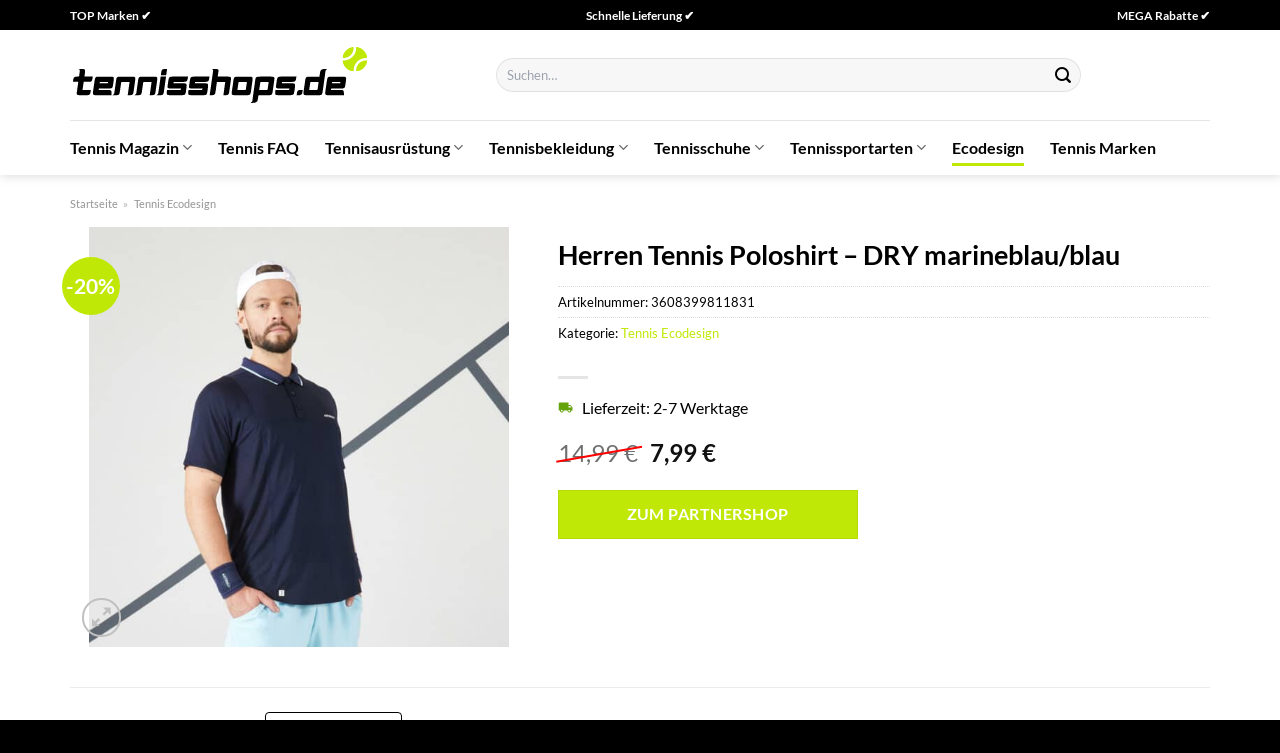

--- FILE ---
content_type: text/html; charset=UTF-8
request_url: https://www.tennisshops.de/herren-tennis-poloshirt-dry-marineblau-blau/
body_size: 31114
content:
<!DOCTYPE html>
<html lang="de" class="loading-site no-js">
<head><meta charset="UTF-8" /><script>if(navigator.userAgent.match(/MSIE|Internet Explorer/i)||navigator.userAgent.match(/Trident\/7\..*?rv:11/i)){var href=document.location.href;if(!href.match(/[?&]nowprocket/)){if(href.indexOf("?")==-1){if(href.indexOf("#")==-1){document.location.href=href+"?nowprocket=1"}else{document.location.href=href.replace("#","?nowprocket=1#")}}else{if(href.indexOf("#")==-1){document.location.href=href+"&nowprocket=1"}else{document.location.href=href.replace("#","&nowprocket=1#")}}}}</script><script>class RocketLazyLoadScripts{constructor(){this.v="1.2.4",this.triggerEvents=["keydown","mousedown","mousemove","touchmove","touchstart","touchend","wheel"],this.userEventHandler=this._triggerListener.bind(this),this.touchStartHandler=this._onTouchStart.bind(this),this.touchMoveHandler=this._onTouchMove.bind(this),this.touchEndHandler=this._onTouchEnd.bind(this),this.clickHandler=this._onClick.bind(this),this.interceptedClicks=[],window.addEventListener("pageshow",t=>{this.persisted=t.persisted}),window.addEventListener("DOMContentLoaded",()=>{this._preconnect3rdParties()}),this.delayedScripts={normal:[],async:[],defer:[]},this.trash=[],this.allJQueries=[]}_addUserInteractionListener(t){if(document.hidden){t._triggerListener();return}this.triggerEvents.forEach(e=>window.addEventListener(e,t.userEventHandler,{passive:!0})),window.addEventListener("touchstart",t.touchStartHandler,{passive:!0}),window.addEventListener("mousedown",t.touchStartHandler),document.addEventListener("visibilitychange",t.userEventHandler)}_removeUserInteractionListener(){this.triggerEvents.forEach(t=>window.removeEventListener(t,this.userEventHandler,{passive:!0})),document.removeEventListener("visibilitychange",this.userEventHandler)}_onTouchStart(t){"HTML"!==t.target.tagName&&(window.addEventListener("touchend",this.touchEndHandler),window.addEventListener("mouseup",this.touchEndHandler),window.addEventListener("touchmove",this.touchMoveHandler,{passive:!0}),window.addEventListener("mousemove",this.touchMoveHandler),t.target.addEventListener("click",this.clickHandler),this._renameDOMAttribute(t.target,"onclick","rocket-onclick"),this._pendingClickStarted())}_onTouchMove(t){window.removeEventListener("touchend",this.touchEndHandler),window.removeEventListener("mouseup",this.touchEndHandler),window.removeEventListener("touchmove",this.touchMoveHandler,{passive:!0}),window.removeEventListener("mousemove",this.touchMoveHandler),t.target.removeEventListener("click",this.clickHandler),this._renameDOMAttribute(t.target,"rocket-onclick","onclick"),this._pendingClickFinished()}_onTouchEnd(){window.removeEventListener("touchend",this.touchEndHandler),window.removeEventListener("mouseup",this.touchEndHandler),window.removeEventListener("touchmove",this.touchMoveHandler,{passive:!0}),window.removeEventListener("mousemove",this.touchMoveHandler)}_onClick(t){t.target.removeEventListener("click",this.clickHandler),this._renameDOMAttribute(t.target,"rocket-onclick","onclick"),this.interceptedClicks.push(t),t.preventDefault(),t.stopPropagation(),t.stopImmediatePropagation(),this._pendingClickFinished()}_replayClicks(){window.removeEventListener("touchstart",this.touchStartHandler,{passive:!0}),window.removeEventListener("mousedown",this.touchStartHandler),this.interceptedClicks.forEach(t=>{t.target.dispatchEvent(new MouseEvent("click",{view:t.view,bubbles:!0,cancelable:!0}))})}_waitForPendingClicks(){return new Promise(t=>{this._isClickPending?this._pendingClickFinished=t:t()})}_pendingClickStarted(){this._isClickPending=!0}_pendingClickFinished(){this._isClickPending=!1}_renameDOMAttribute(t,e,r){t.hasAttribute&&t.hasAttribute(e)&&(event.target.setAttribute(r,event.target.getAttribute(e)),event.target.removeAttribute(e))}_triggerListener(){this._removeUserInteractionListener(this),"loading"===document.readyState?document.addEventListener("DOMContentLoaded",this._loadEverythingNow.bind(this)):this._loadEverythingNow()}_preconnect3rdParties(){let t=[];document.querySelectorAll("script[type=rocketlazyloadscript][data-rocket-src]").forEach(e=>{let r=e.getAttribute("data-rocket-src");if(r&&0!==r.indexOf("data:")){0===r.indexOf("//")&&(r=location.protocol+r);try{let i=new URL(r).origin;i!==location.origin&&t.push({src:i,crossOrigin:e.crossOrigin||"module"===e.getAttribute("data-rocket-type")})}catch(n){}}}),t=[...new Map(t.map(t=>[JSON.stringify(t),t])).values()],this._batchInjectResourceHints(t,"preconnect")}async _loadEverythingNow(){this.lastBreath=Date.now(),this._delayEventListeners(),this._delayJQueryReady(this),this._handleDocumentWrite(),this._registerAllDelayedScripts(),this._preloadAllScripts(),await this._loadScriptsFromList(this.delayedScripts.normal),await this._loadScriptsFromList(this.delayedScripts.defer),await this._loadScriptsFromList(this.delayedScripts.async);try{await this._triggerDOMContentLoaded(),await this._pendingWebpackRequests(this),await this._triggerWindowLoad()}catch(t){console.error(t)}window.dispatchEvent(new Event("rocket-allScriptsLoaded")),this._waitForPendingClicks().then(()=>{this._replayClicks()}),this._emptyTrash()}_registerAllDelayedScripts(){document.querySelectorAll("script[type=rocketlazyloadscript]").forEach(t=>{t.hasAttribute("data-rocket-src")?t.hasAttribute("async")&&!1!==t.async?this.delayedScripts.async.push(t):t.hasAttribute("defer")&&!1!==t.defer||"module"===t.getAttribute("data-rocket-type")?this.delayedScripts.defer.push(t):this.delayedScripts.normal.push(t):this.delayedScripts.normal.push(t)})}async _transformScript(t){if(await this._littleBreath(),!0===t.noModule&&"noModule"in HTMLScriptElement.prototype){t.setAttribute("data-rocket-status","skipped");return}return new Promise(navigator.userAgent.indexOf("Firefox/")>0||""===navigator.vendor?e=>{let r=document.createElement("script");[...t.attributes].forEach(t=>{let e=t.nodeName;"type"!==e&&("data-rocket-type"===e&&(e="type"),"data-rocket-src"===e&&(e="src"),r.setAttribute(e,t.nodeValue))}),t.text&&(r.text=t.text),r.hasAttribute("src")?(r.addEventListener("load",e),r.addEventListener("error",e)):(r.text=t.text,e());try{t.parentNode.replaceChild(r,t)}catch(i){e()}}:e=>{function r(){t.setAttribute("data-rocket-status","failed"),e()}try{let i=t.getAttribute("data-rocket-type"),n=t.getAttribute("data-rocket-src");i?(t.type=i,t.removeAttribute("data-rocket-type")):t.removeAttribute("type"),t.addEventListener("load",function r(){t.setAttribute("data-rocket-status","executed"),e()}),t.addEventListener("error",r),n?(t.removeAttribute("data-rocket-src"),t.src=n):t.src="data:text/javascript;base64,"+window.btoa(unescape(encodeURIComponent(t.text)))}catch(s){r()}})}async _loadScriptsFromList(t){let e=t.shift();return e&&e.isConnected?(await this._transformScript(e),this._loadScriptsFromList(t)):Promise.resolve()}_preloadAllScripts(){this._batchInjectResourceHints([...this.delayedScripts.normal,...this.delayedScripts.defer,...this.delayedScripts.async],"preload")}_batchInjectResourceHints(t,e){var r=document.createDocumentFragment();t.forEach(t=>{let i=t.getAttribute&&t.getAttribute("data-rocket-src")||t.src;if(i){let n=document.createElement("link");n.href=i,n.rel=e,"preconnect"!==e&&(n.as="script"),t.getAttribute&&"module"===t.getAttribute("data-rocket-type")&&(n.crossOrigin=!0),t.crossOrigin&&(n.crossOrigin=t.crossOrigin),t.integrity&&(n.integrity=t.integrity),r.appendChild(n),this.trash.push(n)}}),document.head.appendChild(r)}_delayEventListeners(){let t={};function e(e,r){!function e(r){!t[r]&&(t[r]={originalFunctions:{add:r.addEventListener,remove:r.removeEventListener},eventsToRewrite:[]},r.addEventListener=function(){arguments[0]=i(arguments[0]),t[r].originalFunctions.add.apply(r,arguments)},r.removeEventListener=function(){arguments[0]=i(arguments[0]),t[r].originalFunctions.remove.apply(r,arguments)});function i(e){return t[r].eventsToRewrite.indexOf(e)>=0?"rocket-"+e:e}}(e),t[e].eventsToRewrite.push(r)}function r(t,e){let r=t[e];Object.defineProperty(t,e,{get:()=>r||function(){},set(i){t["rocket"+e]=r=i}})}e(document,"DOMContentLoaded"),e(window,"DOMContentLoaded"),e(window,"load"),e(window,"pageshow"),e(document,"readystatechange"),r(document,"onreadystatechange"),r(window,"onload"),r(window,"onpageshow")}_delayJQueryReady(t){let e;function r(t){return t.split(" ").map(t=>"load"===t||0===t.indexOf("load.")?"rocket-jquery-load":t).join(" ")}function i(i){if(i&&i.fn&&!t.allJQueries.includes(i)){i.fn.ready=i.fn.init.prototype.ready=function(e){return t.domReadyFired?e.bind(document)(i):document.addEventListener("rocket-DOMContentLoaded",()=>e.bind(document)(i)),i([])};let n=i.fn.on;i.fn.on=i.fn.init.prototype.on=function(){return this[0]===window&&("string"==typeof arguments[0]||arguments[0]instanceof String?arguments[0]=r(arguments[0]):"object"==typeof arguments[0]&&Object.keys(arguments[0]).forEach(t=>{let e=arguments[0][t];delete arguments[0][t],arguments[0][r(t)]=e})),n.apply(this,arguments),this},t.allJQueries.push(i)}e=i}i(window.jQuery),Object.defineProperty(window,"jQuery",{get:()=>e,set(t){i(t)}})}async _pendingWebpackRequests(t){let e=document.querySelector("script[data-webpack]");async function r(){return new Promise(t=>{e.addEventListener("load",t),e.addEventListener("error",t)})}e&&(await r(),await t._requestAnimFrame(),await t._pendingWebpackRequests(t))}async _triggerDOMContentLoaded(){this.domReadyFired=!0,await this._littleBreath(),document.dispatchEvent(new Event("rocket-DOMContentLoaded")),await this._littleBreath(),window.dispatchEvent(new Event("rocket-DOMContentLoaded")),await this._littleBreath(),document.dispatchEvent(new Event("rocket-readystatechange")),await this._littleBreath(),document.rocketonreadystatechange&&document.rocketonreadystatechange()}async _triggerWindowLoad(){await this._littleBreath(),window.dispatchEvent(new Event("rocket-load")),await this._littleBreath(),window.rocketonload&&window.rocketonload(),await this._littleBreath(),this.allJQueries.forEach(t=>t(window).trigger("rocket-jquery-load")),await this._littleBreath();let t=new Event("rocket-pageshow");t.persisted=this.persisted,window.dispatchEvent(t),await this._littleBreath(),window.rocketonpageshow&&window.rocketonpageshow({persisted:this.persisted})}_handleDocumentWrite(){let t=new Map;document.write=document.writeln=function(e){let r=document.currentScript;r||console.error("WPRocket unable to document.write this: "+e);let i=document.createRange(),n=r.parentElement,s=t.get(r);void 0===s&&(s=r.nextSibling,t.set(r,s));let a=document.createDocumentFragment();i.setStart(a,0),a.appendChild(i.createContextualFragment(e)),n.insertBefore(a,s)}}async _littleBreath(){Date.now()-this.lastBreath>45&&(await this._requestAnimFrame(),this.lastBreath=Date.now())}async _requestAnimFrame(){return document.hidden?new Promise(t=>setTimeout(t)):new Promise(t=>requestAnimationFrame(t))}_emptyTrash(){this.trash.forEach(t=>t.remove())}static run(){let t=new RocketLazyLoadScripts;t._addUserInteractionListener(t)}}RocketLazyLoadScripts.run();</script>
	
	<link rel="profile" href="http://gmpg.org/xfn/11" />
	<link rel="pingback" href="https://www.tennisshops.de/xmlrpc.php" />

	<script type="rocketlazyloadscript">(function(html){html.className = html.className.replace(/\bno-js\b/,'js')})(document.documentElement);</script>
<meta name='robots' content='index, follow, max-image-preview:large, max-snippet:-1, max-video-preview:-1' />
<link rel="preload" href="https://www.tennisshops.de/wp-content/plugins/rate-my-post/public/css/fonts/ratemypost.ttf" type="font/ttf" as="font" crossorigin="anonymous"><meta name="viewport" content="width=device-width, initial-scale=1" />
	<!-- This site is optimized with the Yoast SEO plugin v26.8 - https://yoast.com/product/yoast-seo-wordpress/ -->
	<title>Herren Tennis Poloshirt - DRY marineblau/blau online kaufen bei Tennisshops.de</title>
	<meta name="description" content="Hier bei Tennisshops.de online wirklich günstig Herren Tennis Poloshirt - DRY marineblau/blau kaufen und nach Hause senden lassen ✓ täglich versicherter Versand ✓" />
	<link rel="canonical" href="https://www.tennisshops.de/herren-tennis-poloshirt-dry-marineblau-blau/" />
	<meta property="og:locale" content="de_DE" />
	<meta property="og:type" content="article" />
	<meta property="og:title" content="Herren Tennis Poloshirt - DRY marineblau/blau online kaufen bei Tennisshops.de" />
	<meta property="og:description" content="Hier bei Tennisshops.de online wirklich günstig Herren Tennis Poloshirt - DRY marineblau/blau kaufen und nach Hause senden lassen ✓ täglich versicherter Versand ✓" />
	<meta property="og:url" content="https://www.tennisshops.de/herren-tennis-poloshirt-dry-marineblau-blau/" />
	<meta property="og:site_name" content="Tennisshops.de" />
	<meta property="article:modified_time" content="2025-04-30T13:23:26+00:00" />
	<meta property="og:image" content="https://www.tennisshops.de/wp-content/uploads/2023/12/Herren-Tennis-Poloshirt-DRY-marineblau-blau.jpg" />
	<meta property="og:image:width" content="2000" />
	<meta property="og:image:height" content="2000" />
	<meta property="og:image:type" content="image/jpeg" />
	<meta name="twitter:card" content="summary_large_image" />
	<meta name="twitter:label1" content="Geschätzte Lesezeit" />
	<meta name="twitter:data1" content="4 Minuten" />
	<script type="application/ld+json" class="yoast-schema-graph">{"@context":"https://schema.org","@graph":[{"@type":"WebPage","@id":"https://www.tennisshops.de/herren-tennis-poloshirt-dry-marineblau-blau/","url":"https://www.tennisshops.de/herren-tennis-poloshirt-dry-marineblau-blau/","name":"Herren Tennis Poloshirt - DRY marineblau/blau online kaufen bei Tennisshops.de","isPartOf":{"@id":"https://www.tennisshops.de/#website"},"primaryImageOfPage":{"@id":"https://www.tennisshops.de/herren-tennis-poloshirt-dry-marineblau-blau/#primaryimage"},"image":{"@id":"https://www.tennisshops.de/herren-tennis-poloshirt-dry-marineblau-blau/#primaryimage"},"thumbnailUrl":"https://www.tennisshops.de/wp-content/uploads/2023/12/Herren-Tennis-Poloshirt-DRY-marineblau-blau.jpg","datePublished":"2023-12-03T00:57:57+00:00","dateModified":"2025-04-30T13:23:26+00:00","description":"Hier bei Tennisshops.de online wirklich günstig Herren Tennis Poloshirt - DRY marineblau/blau kaufen und nach Hause senden lassen ✓ täglich versicherter Versand ✓","breadcrumb":{"@id":"https://www.tennisshops.de/herren-tennis-poloshirt-dry-marineblau-blau/#breadcrumb"},"inLanguage":"de","potentialAction":[{"@type":"ReadAction","target":["https://www.tennisshops.de/herren-tennis-poloshirt-dry-marineblau-blau/"]}]},{"@type":"ImageObject","inLanguage":"de","@id":"https://www.tennisshops.de/herren-tennis-poloshirt-dry-marineblau-blau/#primaryimage","url":"https://www.tennisshops.de/wp-content/uploads/2023/12/Herren-Tennis-Poloshirt-DRY-marineblau-blau.jpg","contentUrl":"https://www.tennisshops.de/wp-content/uploads/2023/12/Herren-Tennis-Poloshirt-DRY-marineblau-blau.jpg","width":2000,"height":2000,"caption":"Herren Tennis Poloshirt - DRY marineblau/blau"},{"@type":"BreadcrumbList","@id":"https://www.tennisshops.de/herren-tennis-poloshirt-dry-marineblau-blau/#breadcrumb","itemListElement":[{"@type":"ListItem","position":1,"name":"Startseite","item":"https://www.tennisshops.de/"},{"@type":"ListItem","position":2,"name":"Shop","item":"https://www.tennisshops.de/shop/"},{"@type":"ListItem","position":3,"name":"Herren Tennis Poloshirt &#8211; DRY marineblau/blau"}]},{"@type":"WebSite","@id":"https://www.tennisshops.de/#website","url":"https://www.tennisshops.de/","name":"Tennisshops.de","description":"Tennis Produkte online kaufen","publisher":{"@id":"https://www.tennisshops.de/#organization"},"potentialAction":[{"@type":"SearchAction","target":{"@type":"EntryPoint","urlTemplate":"https://www.tennisshops.de/?s={search_term_string}"},"query-input":{"@type":"PropertyValueSpecification","valueRequired":true,"valueName":"search_term_string"}}],"inLanguage":"de"},{"@type":"Organization","@id":"https://www.tennisshops.de/#organization","name":"Tennisshops.de","url":"https://www.tennisshops.de/","logo":{"@type":"ImageObject","inLanguage":"de","@id":"https://www.tennisshops.de/#/schema/logo/image/","url":"https://www.tennisshops.de/wp-content/uploads/2023/12/tennisshops-de-favicon.png","contentUrl":"https://www.tennisshops.de/wp-content/uploads/2023/12/tennisshops-de-favicon.png","width":200,"height":200,"caption":"Tennisshops.de"},"image":{"@id":"https://www.tennisshops.de/#/schema/logo/image/"}}]}</script>
	<!-- / Yoast SEO plugin. -->



<link rel='prefetch' href='https://www.tennisshops.de/wp-content/themes/flatsome/assets/js/flatsome.js?ver=a0a7aee297766598a20e' />
<link rel='prefetch' href='https://www.tennisshops.de/wp-content/themes/flatsome/assets/js/chunk.slider.js?ver=3.18.6' />
<link rel='prefetch' href='https://www.tennisshops.de/wp-content/themes/flatsome/assets/js/chunk.popups.js?ver=3.18.6' />
<link rel='prefetch' href='https://www.tennisshops.de/wp-content/themes/flatsome/assets/js/chunk.tooltips.js?ver=3.18.6' />
<link rel='prefetch' href='https://www.tennisshops.de/wp-content/themes/flatsome/assets/js/woocommerce.js?ver=49415fe6a9266f32f1f2' />
<style id='wp-img-auto-sizes-contain-inline-css' type='text/css'>
img:is([sizes=auto i],[sizes^="auto," i]){contain-intrinsic-size:3000px 1500px}
/*# sourceURL=wp-img-auto-sizes-contain-inline-css */
</style>
<link data-minify="1" rel='stylesheet' id='maintenanceLayer-css' href='https://www.tennisshops.de/wp-content/cache/min/1/wp-content/plugins/dailylead_maintenance/css/layer.css?ver=1765709574' type='text/css' media='all' />
<link data-minify="1" rel='stylesheet' id='rate-my-post-css' href='https://www.tennisshops.de/wp-content/cache/min/1/wp-content/plugins/rate-my-post/public/css/rate-my-post.css?ver=1765709574' type='text/css' media='all' />
<style id='rate-my-post-inline-css' type='text/css'>
.rmp-widgets-container p {  font-size: 12px;}.rmp-rating-widget .rmp-icon--ratings {  font-size: 12px;}
/*# sourceURL=rate-my-post-inline-css */
</style>
<link rel='stylesheet' id='photoswipe-css' href='https://www.tennisshops.de/wp-content/plugins/woocommerce/assets/css/photoswipe/photoswipe.min.css?ver=9.4.2' type='text/css' media='all' />
<link rel='stylesheet' id='photoswipe-default-skin-css' href='https://www.tennisshops.de/wp-content/plugins/woocommerce/assets/css/photoswipe/default-skin/default-skin.min.css?ver=9.4.2' type='text/css' media='all' />
<style id='woocommerce-inline-inline-css' type='text/css'>
.woocommerce form .form-row .required { visibility: visible; }
/*# sourceURL=woocommerce-inline-inline-css */
</style>
<link rel='stylesheet' id='ez-toc-css' href='https://www.tennisshops.de/wp-content/plugins/easy-table-of-contents/assets/css/screen.min.css?ver=2.0.80' type='text/css' media='all' />
<style id='ez-toc-inline-css' type='text/css'>
div#ez-toc-container .ez-toc-title {font-size: 120%;}div#ez-toc-container .ez-toc-title {font-weight: 500;}div#ez-toc-container ul li , div#ez-toc-container ul li a {font-size: 95%;}div#ez-toc-container ul li , div#ez-toc-container ul li a {font-weight: 500;}div#ez-toc-container nav ul ul li {font-size: 90%;}div#ez-toc-container {background: #fff;border: 1px solid #000000;}div#ez-toc-container p.ez-toc-title , #ez-toc-container .ez_toc_custom_title_icon , #ez-toc-container .ez_toc_custom_toc_icon {color: #000000;}div#ez-toc-container ul.ez-toc-list a {color: #000000;}div#ez-toc-container ul.ez-toc-list a:hover {color: #000000;}div#ez-toc-container ul.ez-toc-list a:visited {color: #000000;}.ez-toc-counter nav ul li a::before {color: ;}.ez-toc-box-title {font-weight: bold; margin-bottom: 10px; text-align: center; text-transform: uppercase; letter-spacing: 1px; color: #666; padding-bottom: 5px;position:absolute;top:-4%;left:5%;background-color: inherit;transition: top 0.3s ease;}.ez-toc-box-title.toc-closed {top:-25%;}
.ez-toc-container-direction {direction: ltr;}.ez-toc-counter ul{counter-reset: item ;}.ez-toc-counter nav ul li a::before {content: counters(item, '.', decimal) '. ';display: inline-block;counter-increment: item;flex-grow: 0;flex-shrink: 0;margin-right: .2em; float: left; }.ez-toc-widget-direction {direction: ltr;}.ez-toc-widget-container ul{counter-reset: item ;}.ez-toc-widget-container nav ul li a::before {content: counters(item, '.', decimal) '. ';display: inline-block;counter-increment: item;flex-grow: 0;flex-shrink: 0;margin-right: .2em; float: left; }
/*# sourceURL=ez-toc-inline-css */
</style>
<link data-minify="1" rel='stylesheet' id='flatsome-main-css' href='https://www.tennisshops.de/wp-content/cache/min/1/wp-content/themes/flatsome/assets/css/flatsome.css?ver=1765709574' type='text/css' media='all' />
<style id='flatsome-main-inline-css' type='text/css'>
@font-face {
				font-family: "fl-icons";
				font-display: block;
				src: url(https://www.tennisshops.de/wp-content/themes/flatsome/assets/css/icons/fl-icons.eot?v=3.18.6);
				src:
					url(https://www.tennisshops.de/wp-content/themes/flatsome/assets/css/icons/fl-icons.eot#iefix?v=3.18.6) format("embedded-opentype"),
					url(https://www.tennisshops.de/wp-content/themes/flatsome/assets/css/icons/fl-icons.woff2?v=3.18.6) format("woff2"),
					url(https://www.tennisshops.de/wp-content/themes/flatsome/assets/css/icons/fl-icons.ttf?v=3.18.6) format("truetype"),
					url(https://www.tennisshops.de/wp-content/themes/flatsome/assets/css/icons/fl-icons.woff?v=3.18.6) format("woff"),
					url(https://www.tennisshops.de/wp-content/themes/flatsome/assets/css/icons/fl-icons.svg?v=3.18.6#fl-icons) format("svg");
			}
/*# sourceURL=flatsome-main-inline-css */
</style>
<link data-minify="1" rel='stylesheet' id='flatsome-shop-css' href='https://www.tennisshops.de/wp-content/cache/min/1/wp-content/themes/flatsome/assets/css/flatsome-shop.css?ver=1765709574' type='text/css' media='all' />
<script data-minify="1" type="text/javascript" src="https://www.tennisshops.de/wp-content/cache/min/1/wp-content/plugins/dailylead_maintenance/js/layerShow.js?ver=1765709574" id="maintenanceLayerShow-js" defer></script>
<script data-minify="1" type="text/javascript" src="https://www.tennisshops.de/wp-content/cache/min/1/wp-content/plugins/dailylead_maintenance/js/layer.js?ver=1765709574" id="maintenanceLayer-js" defer></script>
<script type="rocketlazyloadscript" data-rocket-type="text/javascript" data-rocket-src="https://www.tennisshops.de/wp-includes/js/jquery/jquery.min.js?ver=3.7.1" id="jquery-core-js" defer></script>
<script type="rocketlazyloadscript" data-rocket-type="text/javascript" data-rocket-src="https://www.tennisshops.de/wp-content/plugins/woocommerce/assets/js/jquery-blockui/jquery.blockUI.min.js?ver=2.7.0-wc.9.4.2" id="jquery-blockui-js" data-wp-strategy="defer" defer></script>
<script type="text/javascript" id="wc-add-to-cart-js-extra">
/* <![CDATA[ */
var wc_add_to_cart_params = {"ajax_url":"/wp-admin/admin-ajax.php","wc_ajax_url":"/?wc-ajax=%%endpoint%%","i18n_view_cart":"Warenkorb anzeigen","cart_url":"https://www.tennisshops.de","is_cart":"","cart_redirect_after_add":"no"};
//# sourceURL=wc-add-to-cart-js-extra
/* ]]> */
</script>
<script type="rocketlazyloadscript" data-rocket-type="text/javascript" data-rocket-src="https://www.tennisshops.de/wp-content/plugins/woocommerce/assets/js/frontend/add-to-cart.min.js?ver=9.4.2" id="wc-add-to-cart-js" defer="defer" data-wp-strategy="defer"></script>
<script type="rocketlazyloadscript" data-rocket-type="text/javascript" data-rocket-src="https://www.tennisshops.de/wp-content/plugins/woocommerce/assets/js/photoswipe/photoswipe.min.js?ver=4.1.1-wc.9.4.2" id="photoswipe-js" defer="defer" data-wp-strategy="defer"></script>
<script type="rocketlazyloadscript" data-rocket-type="text/javascript" data-rocket-src="https://www.tennisshops.de/wp-content/plugins/woocommerce/assets/js/photoswipe/photoswipe-ui-default.min.js?ver=4.1.1-wc.9.4.2" id="photoswipe-ui-default-js" defer="defer" data-wp-strategy="defer"></script>
<script type="text/javascript" id="wc-single-product-js-extra">
/* <![CDATA[ */
var wc_single_product_params = {"i18n_required_rating_text":"Bitte w\u00e4hle eine Bewertung","review_rating_required":"yes","flexslider":{"rtl":false,"animation":"slide","smoothHeight":true,"directionNav":false,"controlNav":"thumbnails","slideshow":false,"animationSpeed":500,"animationLoop":false,"allowOneSlide":false},"zoom_enabled":"","zoom_options":[],"photoswipe_enabled":"1","photoswipe_options":{"shareEl":false,"closeOnScroll":false,"history":false,"hideAnimationDuration":0,"showAnimationDuration":0},"flexslider_enabled":""};
//# sourceURL=wc-single-product-js-extra
/* ]]> */
</script>
<script type="rocketlazyloadscript" data-rocket-type="text/javascript" data-rocket-src="https://www.tennisshops.de/wp-content/plugins/woocommerce/assets/js/frontend/single-product.min.js?ver=9.4.2" id="wc-single-product-js" defer="defer" data-wp-strategy="defer"></script>
<script type="rocketlazyloadscript" data-rocket-type="text/javascript" data-rocket-src="https://www.tennisshops.de/wp-content/plugins/woocommerce/assets/js/js-cookie/js.cookie.min.js?ver=2.1.4-wc.9.4.2" id="js-cookie-js" data-wp-strategy="defer" defer></script>
<style>.woocommerce-product-gallery{ opacity: 1 !important; }</style><script type="rocketlazyloadscript">
  var _paq = window._paq = window._paq || [];
  /* tracker methods like "setCustomDimension" should be called before "trackPageView" */
  _paq.push(['trackPageView']);
  _paq.push(['enableLinkTracking']);
  (function() {
    var u="https://stats.dailylead.de/";
    _paq.push(['setTrackerUrl', u+'matomo.php']);
    _paq.push(['setSiteId', '193']);
    var d=document, g=d.createElement('script'), s=d.getElementsByTagName('script')[0];
    g.async=true; g.src=u+'matomo.js'; s.parentNode.insertBefore(g,s);
  })();
</script>
<script type="rocketlazyloadscript" data-minify="1" data-host="https://digistats.de" data-dnt="false" data-rocket-src="https://www.tennisshops.de/wp-content/cache/min/1/js/script.js?ver=1765709574" id="ZwSg9rf6GA" async defer></script>	<noscript><style>.woocommerce-product-gallery{ opacity: 1 !important; }</style></noscript>
	<style class='wp-fonts-local' type='text/css'>
@font-face{font-family:Inter;font-style:normal;font-weight:300 900;font-display:fallback;src:url('https://www.tennisshops.de/wp-content/plugins/woocommerce/assets/fonts/Inter-VariableFont_slnt,wght.woff2') format('woff2');font-stretch:normal;}
@font-face{font-family:Cardo;font-style:normal;font-weight:400;font-display:fallback;src:url('https://www.tennisshops.de/wp-content/plugins/woocommerce/assets/fonts/cardo_normal_400.woff2') format('woff2');}
</style>
<link rel="icon" href="https://www.tennisshops.de/wp-content/uploads/2023/12/cropped-tennisshops-de-favicon-32x32.png" sizes="32x32" />
<link rel="icon" href="https://www.tennisshops.de/wp-content/uploads/2023/12/cropped-tennisshops-de-favicon-192x192.png" sizes="192x192" />
<link rel="apple-touch-icon" href="https://www.tennisshops.de/wp-content/uploads/2023/12/cropped-tennisshops-de-favicon-180x180.png" />
<meta name="msapplication-TileImage" content="https://www.tennisshops.de/wp-content/uploads/2023/12/cropped-tennisshops-de-favicon-270x270.png" />
<style id="custom-css" type="text/css">:root {--primary-color: #bfe806;--fs-color-primary: #bfe806;--fs-color-secondary: #bfe806;--fs-color-success: #7a9c59;--fs-color-alert: #b20000;--fs-experimental-link-color: #bfe806;--fs-experimental-link-color-hover: #000000;}.tooltipster-base {--tooltip-color: #fff;--tooltip-bg-color: #000;}.off-canvas-right .mfp-content, .off-canvas-left .mfp-content {--drawer-width: 300px;}.off-canvas .mfp-content.off-canvas-cart {--drawer-width: 360px;}.container-width, .full-width .ubermenu-nav, .container, .row{max-width: 1170px}.row.row-collapse{max-width: 1140px}.row.row-small{max-width: 1162.5px}.row.row-large{max-width: 1200px}.header-main{height: 90px}#logo img{max-height: 90px}#logo{width:300px;}.header-bottom{min-height: 55px}.header-top{min-height: 30px}.transparent .header-main{height: 90px}.transparent #logo img{max-height: 90px}.has-transparent + .page-title:first-of-type,.has-transparent + #main > .page-title,.has-transparent + #main > div > .page-title,.has-transparent + #main .page-header-wrapper:first-of-type .page-title{padding-top: 170px;}.header.show-on-scroll,.stuck .header-main{height:70px!important}.stuck #logo img{max-height: 70px!important}.search-form{ width: 70%;}.header-bg-color {background-color: #ffffff}.header-bottom {background-color: #ffffff}.header-main .nav > li > a{line-height: 16px }.stuck .header-main .nav > li > a{line-height: 50px }.header-bottom-nav > li > a{line-height: 16px }@media (max-width: 549px) {.header-main{height: 70px}#logo img{max-height: 70px}}.header-top{background-color:#000000!important;}body{color: #000000}h1,h2,h3,h4,h5,h6,.heading-font{color: #000000;}body{font-family: Lato, sans-serif;}body {font-weight: 400;font-style: normal;}.nav > li > a {font-family: Lato, sans-serif;}.mobile-sidebar-levels-2 .nav > li > ul > li > a {font-family: Lato, sans-serif;}.nav > li > a,.mobile-sidebar-levels-2 .nav > li > ul > li > a {font-weight: 700;font-style: normal;}h1,h2,h3,h4,h5,h6,.heading-font, .off-canvas-center .nav-sidebar.nav-vertical > li > a{font-family: Lato, sans-serif;}h1,h2,h3,h4,h5,h6,.heading-font,.banner h1,.banner h2 {font-weight: 700;font-style: normal;}.alt-font{font-family: "Dancing Script", sans-serif;}.alt-font {font-weight: 400!important;font-style: normal!important;}.header:not(.transparent) .header-nav-main.nav > li > a {color: #000000;}.header:not(.transparent) .header-bottom-nav.nav > li > a{color: #000000;}.widget:where(:not(.widget_shopping_cart)) a{color: #000000;}.widget:where(:not(.widget_shopping_cart)) a:hover{color: #bfe806;}.widget .tagcloud a:hover{border-color: #bfe806; background-color: #bfe806;}.has-equal-box-heights .box-image {padding-top: 100%;}@media screen and (min-width: 550px){.products .box-vertical .box-image{min-width: 300px!important;width: 300px!important;}}.header-main .social-icons,.header-main .cart-icon strong,.header-main .menu-title,.header-main .header-button > .button.is-outline,.header-main .nav > li > a > i:not(.icon-angle-down){color: #000000!important;}.header-main .header-button > .button.is-outline,.header-main .cart-icon strong:after,.header-main .cart-icon strong{border-color: #000000!important;}.header-main .header-button > .button:not(.is-outline){background-color: #000000!important;}.header-main .current-dropdown .cart-icon strong,.header-main .header-button > .button:hover,.header-main .header-button > .button:hover i,.header-main .header-button > .button:hover span{color:#FFF!important;}.header-main .menu-title:hover,.header-main .social-icons a:hover,.header-main .header-button > .button.is-outline:hover,.header-main .nav > li > a:hover > i:not(.icon-angle-down){color: #000000!important;}.header-main .current-dropdown .cart-icon strong,.header-main .header-button > .button:hover{background-color: #000000!important;}.header-main .current-dropdown .cart-icon strong:after,.header-main .current-dropdown .cart-icon strong,.header-main .header-button > .button:hover{border-color: #000000!important;}.absolute-footer, html{background-color: #000000}.page-title-small + main .product-container > .row{padding-top:0;}.nav-vertical-fly-out > li + li {border-top-width: 1px; border-top-style: solid;}/* Custom CSS */.header-vertical-menu__fly-out .current-dropdown.menu-item .nav-dropdown {display: block;}.header-vertical-menu__opener {font-size: initial;}.off-canvas-right .mfp-content, .off-canvas-left .mfp-content {max-width: 320px;width:100%}.off-canvas-left.mfp-ready .mfp-close {color: black;}.product-summary .woocommerce-Price-currencySymbol {font-size: inherit;vertical-align: inherit;margin-top: inherit;}.product-section-title-related {text-align: center;padding-top: 45px;}.yith-wcwl-add-to-wishlist {margin-top: 10px;margin-bottom: 30px;}.page-title {margin-top: 20px;}@media screen and (min-width: 850px) {.page-title-inner {padding-top: 0;min-height: auto;}}/*** START Sticky Banner ***/.sticky-add-to-cart__product img {display: none;}.sticky-add-to-cart__product .product-title-small {display: none;}.sticky-add-to-cart--active .cart {padding-top: 5px;padding-bottom: 5px;max-width: 250px;flex-grow: 1;font-size: smaller;margin-bottom: 0;}.sticky-add-to-cart.sticky-add-to-cart--active .single_add_to_cart_button{margin: 0;padding-top: 10px;padding-bottom: 10px;border-radius: 99px;width: 100%;line-height: 1.5;}.single_add_to_cart_button,.sticky-add-to-cart:not(.sticky-add-to-cart--active) .single_add_to_cart_button {padding: 5px;max-width: 300px;width:100%;margin:0;}.sticky-add-to-cart--active {-webkit-backdrop-filter: blur(7px);backdrop-filter: blur(7px);display: flex;justify-content: center;padding: 3px 10px;}.sticky-add-to-cart__product .product-title-small {height: 14px;overflow: hidden;}.sticky-add-to-cart--active .woocommerce-variation-price, .sticky-add-to-cart--active .product-page-price {font-size: 24px;}.sticky-add-to-cart--active .price del {font-size: 50%;margin-bottom: 4px;}.sticky-add-to-cart--active .price del::after {width: 50%;}.sticky-add-to-cart__product {margin-right: 5px;}/*** END Sticky Banner ***/.yadore {display: grid;grid-template-columns: repeat(4,minmax(0,1fr));gap:1rem;}.col-4 .yadore {display: grid;grid-template-columns: repeat(4,minmax(0,1fr));gap:1rem;}.yadore .yadore-item {background: #fff;border-radius: 15px;}.yadore .yadore-item li.delivery_time,.yadore .yadore-item li.stock_status,.yadore .yadore-item li.stock_status.nicht {list-style-type: none;padding: 0px 0 0px 24px;margin: 0px!important;}.yadore .yadore-item img:not(.logo) {min-height: 170px;max-height: 170px;}.yadore .yadore-item img.logo {max-width: 70px;max-height: 30px;}.ayo-logo-name {margin-top: 12px;display: block;white-space: nowrap;font-size: xx-small;}.product-info {display: flex;flex-direction: column;padding-bottom: 0;}.product-info.product-title {order: 1;}.product-info .is-divider {order: 2;}.product-info .product-short-description {order: 3;}.product-info .product-short-description li {list-style-type: none;padding: 0px 0 0px 24px;margin: 0px 0px 3px 0px!important;}li.delivery_time,.product-info .product-short-description li.delivery_time {background: url([data-uri]) no-repeat left center;}li.delivery_time,.product-info .product-short-description li.delivery_time {background: url([data-uri]) no-repeat left center;}li.stock_status,.product-info .product-short-description li.stock_status {background: url([data-uri]) no-repeat left center;}li.stock_status.nicht,.product-info .product-short-description li.stock_status.nicht {background: url([data-uri]) no-repeat left center;}.product-info .price-wrapper {order: 4;}.product-info .price-wrapper .price {margin: 0;}.product-info .cart,.product-info .sticky-add-to-cart-wrapper {order:5;margin: 25px 0;}.product-info .yith-wcwl-add-to-wishlist {order: 6;margin: 0;}.overflow-hidden { overflow: hidden;}.overflow-hidden.banner h3 {line-height: 0;}.nowrap { white-space: nowrap;}.height-40 {height: 40px !important;}.m-0 {margin: 0 !important;}a.stretched-link:after {position: absolute;top: 0;right: 0;bottom: 0;left: 0;pointer-events: auto;content: "";background-color: rgba(0,0,0,0.0);z-index: 1;}.z-index-0 {z-index: 0;}.z-index-10 {z-index: 10;}.price del {text-decoration-line: none;position: relative;}.price del::after {content: '';position: absolute;border-top: 2px solid red;width: 100%;height: 100%;left: 0;transform: rotate(-10deg);top: 50%;}.product-small.box .box-image .image-cover img {object-fit: contain;}.product-small.box .box-image {text-align: center;}.product-small.box .box-text .title-wrapper {max-height: 75px;overflow: hidden;margin-bottom: 15px;}.woocommerce-product-gallery__wrapper .woocommerce-product-gallery__image a img {max-height: 420px;width: auto;margin: 0 auto;display: block;}.has-equal-box-heights .box-image img {-o-object-fit: contain;object-fit: contain;}/* START Mobile Menu */.off-canvas-left .mfp-content, .off-canvas-right .mfp-content {width: 85%;max-width: 360px;}.off-canvas-left .mfp-content .nav>li>a, .off-canvas-right .mfp-content .nav>li>a,.mobile-sidebar-levels-2 .nav-slide>li>.sub-menu>li:not(.nav-slide-header)>a, .mobile-sidebar-levels-2 .nav-slide>li>ul.children>li:not(.nav-slide-header)>a {font-size: 1.1em;color: #000;}.mobile-sidebar-levels-2 .nav-slide>li>.sub-menu>li:not(.nav-slide-header)>a, .mobile-sidebar-levels-2 .nav-slide>li>ul.children>li:not(.nav-slide-header)>a {text-transform: none;}/* END Mobile Menu *//*** START MENU frühes umschalten auf MobileCSS ***/@media (min-width: 850px) and (max-width: 1000px) {header [data-show=show-for-medium], header .show-for-medium {display: block !important;}}@media (max-width: 1000px) {header [data-show=hide-for-medium], header .hide-for-medium {display: none !important;}.medium-logo-center .logo {-webkit-box-ordinal-group: 2;-ms-flex-order: 2;order: 2;}header .show-for-medium.flex-right {-webkit-box-ordinal-group: 3;-ms-flex-order: 3;order: 3;}.medium-logo-center .logo img {margin: 0 auto;}}/*** END MENUfrühes umschalten auf MobileCSS ***/#masthead .flex-left .header-nav.header-nav-main.nav.nav-left {-webkit-box-pack: center;-ms-flex-pack: center;justify-content: center;}.logo-left .logo {margin-left: 0;margin-right: 0px;}.product-title a {color: #000000;}.product-title a:hover {color: var(--fs-experimental-link-color);}/* Custom CSS Tablet */@media (max-width: 849px){.nav li a,.nav-vertical>li>ul li a,.nav-slide-header .toggle,.mobile-sidebar-levels-2 .nav-slide>li>ul.children>li>a, .mobile-sidebar-levels-2 .nav-slide>li>.sub-menu>li>a {color: #000 !important;opacity: 1;}/*** START Sticky Banner ***/.sticky-add-to-cart--active {justify-content: space-between;font-size: .9em;}/*** END Sticky Banner ***/.post-title.is-large {font-size: 1.75em;}}/* Custom CSS Mobile */@media (max-width: 549px){/*** START Sticky Banner ***/.sticky-add-to-cart:not(.sticky-add-to-cart--active) {width: 100% !important;max-width: 100%;}.sticky-add-to-cart:not(.sticky-add-to-cart--active) .single_add_to_cart_button {padding: 5px 25px;max-width: 100%;}/*** END Sticky Banner ***/.single_add_to_cart_button {padding: 5px 25px;max-width: 100%;width: 100%;}.yadore,.col-4 .yadore {grid-template-columns: repeat(1,minmax(0,1fr));}}.label-new.menu-item > a:after{content:"Neu";}.label-hot.menu-item > a:after{content:"Hot";}.label-sale.menu-item > a:after{content:"Aktion";}.label-popular.menu-item > a:after{content:"Beliebt";}</style><style id="kirki-inline-styles">/* latin-ext */
@font-face {
  font-family: 'Lato';
  font-style: normal;
  font-weight: 400;
  font-display: swap;
  src: url(https://www.tennisshops.de/wp-content/fonts/lato/S6uyw4BMUTPHjxAwXjeu.woff2) format('woff2');
  unicode-range: U+0100-02BA, U+02BD-02C5, U+02C7-02CC, U+02CE-02D7, U+02DD-02FF, U+0304, U+0308, U+0329, U+1D00-1DBF, U+1E00-1E9F, U+1EF2-1EFF, U+2020, U+20A0-20AB, U+20AD-20C0, U+2113, U+2C60-2C7F, U+A720-A7FF;
}
/* latin */
@font-face {
  font-family: 'Lato';
  font-style: normal;
  font-weight: 400;
  font-display: swap;
  src: url(https://www.tennisshops.de/wp-content/fonts/lato/S6uyw4BMUTPHjx4wXg.woff2) format('woff2');
  unicode-range: U+0000-00FF, U+0131, U+0152-0153, U+02BB-02BC, U+02C6, U+02DA, U+02DC, U+0304, U+0308, U+0329, U+2000-206F, U+20AC, U+2122, U+2191, U+2193, U+2212, U+2215, U+FEFF, U+FFFD;
}
/* latin-ext */
@font-face {
  font-family: 'Lato';
  font-style: normal;
  font-weight: 700;
  font-display: swap;
  src: url(https://www.tennisshops.de/wp-content/fonts/lato/S6u9w4BMUTPHh6UVSwaPGR_p.woff2) format('woff2');
  unicode-range: U+0100-02BA, U+02BD-02C5, U+02C7-02CC, U+02CE-02D7, U+02DD-02FF, U+0304, U+0308, U+0329, U+1D00-1DBF, U+1E00-1E9F, U+1EF2-1EFF, U+2020, U+20A0-20AB, U+20AD-20C0, U+2113, U+2C60-2C7F, U+A720-A7FF;
}
/* latin */
@font-face {
  font-family: 'Lato';
  font-style: normal;
  font-weight: 700;
  font-display: swap;
  src: url(https://www.tennisshops.de/wp-content/fonts/lato/S6u9w4BMUTPHh6UVSwiPGQ.woff2) format('woff2');
  unicode-range: U+0000-00FF, U+0131, U+0152-0153, U+02BB-02BC, U+02C6, U+02DA, U+02DC, U+0304, U+0308, U+0329, U+2000-206F, U+20AC, U+2122, U+2191, U+2193, U+2212, U+2215, U+FEFF, U+FFFD;
}/* vietnamese */
@font-face {
  font-family: 'Dancing Script';
  font-style: normal;
  font-weight: 400;
  font-display: swap;
  src: url(https://www.tennisshops.de/wp-content/fonts/dancing-script/If2cXTr6YS-zF4S-kcSWSVi_sxjsohD9F50Ruu7BMSo3Rep8ltA.woff2) format('woff2');
  unicode-range: U+0102-0103, U+0110-0111, U+0128-0129, U+0168-0169, U+01A0-01A1, U+01AF-01B0, U+0300-0301, U+0303-0304, U+0308-0309, U+0323, U+0329, U+1EA0-1EF9, U+20AB;
}
/* latin-ext */
@font-face {
  font-family: 'Dancing Script';
  font-style: normal;
  font-weight: 400;
  font-display: swap;
  src: url(https://www.tennisshops.de/wp-content/fonts/dancing-script/If2cXTr6YS-zF4S-kcSWSVi_sxjsohD9F50Ruu7BMSo3ROp8ltA.woff2) format('woff2');
  unicode-range: U+0100-02BA, U+02BD-02C5, U+02C7-02CC, U+02CE-02D7, U+02DD-02FF, U+0304, U+0308, U+0329, U+1D00-1DBF, U+1E00-1E9F, U+1EF2-1EFF, U+2020, U+20A0-20AB, U+20AD-20C0, U+2113, U+2C60-2C7F, U+A720-A7FF;
}
/* latin */
@font-face {
  font-family: 'Dancing Script';
  font-style: normal;
  font-weight: 400;
  font-display: swap;
  src: url(https://www.tennisshops.de/wp-content/fonts/dancing-script/If2cXTr6YS-zF4S-kcSWSVi_sxjsohD9F50Ruu7BMSo3Sup8.woff2) format('woff2');
  unicode-range: U+0000-00FF, U+0131, U+0152-0153, U+02BB-02BC, U+02C6, U+02DA, U+02DC, U+0304, U+0308, U+0329, U+2000-206F, U+20AC, U+2122, U+2191, U+2193, U+2212, U+2215, U+FEFF, U+FFFD;
}</style><noscript><style id="rocket-lazyload-nojs-css">.rll-youtube-player, [data-lazy-src]{display:none !important;}</style></noscript><link data-minify="1" rel='stylesheet' id='wc-blocks-style-css' href='https://www.tennisshops.de/wp-content/cache/min/1/wp-content/plugins/woocommerce/assets/client/blocks/wc-blocks.css?ver=1765709574' type='text/css' media='all' />
<style id='global-styles-inline-css' type='text/css'>
:root{--wp--preset--aspect-ratio--square: 1;--wp--preset--aspect-ratio--4-3: 4/3;--wp--preset--aspect-ratio--3-4: 3/4;--wp--preset--aspect-ratio--3-2: 3/2;--wp--preset--aspect-ratio--2-3: 2/3;--wp--preset--aspect-ratio--16-9: 16/9;--wp--preset--aspect-ratio--9-16: 9/16;--wp--preset--color--black: #000000;--wp--preset--color--cyan-bluish-gray: #abb8c3;--wp--preset--color--white: #ffffff;--wp--preset--color--pale-pink: #f78da7;--wp--preset--color--vivid-red: #cf2e2e;--wp--preset--color--luminous-vivid-orange: #ff6900;--wp--preset--color--luminous-vivid-amber: #fcb900;--wp--preset--color--light-green-cyan: #7bdcb5;--wp--preset--color--vivid-green-cyan: #00d084;--wp--preset--color--pale-cyan-blue: #8ed1fc;--wp--preset--color--vivid-cyan-blue: #0693e3;--wp--preset--color--vivid-purple: #9b51e0;--wp--preset--color--primary: #bfe806;--wp--preset--color--secondary: #bfe806;--wp--preset--color--success: #7a9c59;--wp--preset--color--alert: #b20000;--wp--preset--gradient--vivid-cyan-blue-to-vivid-purple: linear-gradient(135deg,rgb(6,147,227) 0%,rgb(155,81,224) 100%);--wp--preset--gradient--light-green-cyan-to-vivid-green-cyan: linear-gradient(135deg,rgb(122,220,180) 0%,rgb(0,208,130) 100%);--wp--preset--gradient--luminous-vivid-amber-to-luminous-vivid-orange: linear-gradient(135deg,rgb(252,185,0) 0%,rgb(255,105,0) 100%);--wp--preset--gradient--luminous-vivid-orange-to-vivid-red: linear-gradient(135deg,rgb(255,105,0) 0%,rgb(207,46,46) 100%);--wp--preset--gradient--very-light-gray-to-cyan-bluish-gray: linear-gradient(135deg,rgb(238,238,238) 0%,rgb(169,184,195) 100%);--wp--preset--gradient--cool-to-warm-spectrum: linear-gradient(135deg,rgb(74,234,220) 0%,rgb(151,120,209) 20%,rgb(207,42,186) 40%,rgb(238,44,130) 60%,rgb(251,105,98) 80%,rgb(254,248,76) 100%);--wp--preset--gradient--blush-light-purple: linear-gradient(135deg,rgb(255,206,236) 0%,rgb(152,150,240) 100%);--wp--preset--gradient--blush-bordeaux: linear-gradient(135deg,rgb(254,205,165) 0%,rgb(254,45,45) 50%,rgb(107,0,62) 100%);--wp--preset--gradient--luminous-dusk: linear-gradient(135deg,rgb(255,203,112) 0%,rgb(199,81,192) 50%,rgb(65,88,208) 100%);--wp--preset--gradient--pale-ocean: linear-gradient(135deg,rgb(255,245,203) 0%,rgb(182,227,212) 50%,rgb(51,167,181) 100%);--wp--preset--gradient--electric-grass: linear-gradient(135deg,rgb(202,248,128) 0%,rgb(113,206,126) 100%);--wp--preset--gradient--midnight: linear-gradient(135deg,rgb(2,3,129) 0%,rgb(40,116,252) 100%);--wp--preset--font-size--small: 13px;--wp--preset--font-size--medium: 20px;--wp--preset--font-size--large: 36px;--wp--preset--font-size--x-large: 42px;--wp--preset--font-family--inter: "Inter", sans-serif;--wp--preset--font-family--cardo: Cardo;--wp--preset--spacing--20: 0.44rem;--wp--preset--spacing--30: 0.67rem;--wp--preset--spacing--40: 1rem;--wp--preset--spacing--50: 1.5rem;--wp--preset--spacing--60: 2.25rem;--wp--preset--spacing--70: 3.38rem;--wp--preset--spacing--80: 5.06rem;--wp--preset--shadow--natural: 6px 6px 9px rgba(0, 0, 0, 0.2);--wp--preset--shadow--deep: 12px 12px 50px rgba(0, 0, 0, 0.4);--wp--preset--shadow--sharp: 6px 6px 0px rgba(0, 0, 0, 0.2);--wp--preset--shadow--outlined: 6px 6px 0px -3px rgb(255, 255, 255), 6px 6px rgb(0, 0, 0);--wp--preset--shadow--crisp: 6px 6px 0px rgb(0, 0, 0);}:where(body) { margin: 0; }.wp-site-blocks > .alignleft { float: left; margin-right: 2em; }.wp-site-blocks > .alignright { float: right; margin-left: 2em; }.wp-site-blocks > .aligncenter { justify-content: center; margin-left: auto; margin-right: auto; }:where(.is-layout-flex){gap: 0.5em;}:where(.is-layout-grid){gap: 0.5em;}.is-layout-flow > .alignleft{float: left;margin-inline-start: 0;margin-inline-end: 2em;}.is-layout-flow > .alignright{float: right;margin-inline-start: 2em;margin-inline-end: 0;}.is-layout-flow > .aligncenter{margin-left: auto !important;margin-right: auto !important;}.is-layout-constrained > .alignleft{float: left;margin-inline-start: 0;margin-inline-end: 2em;}.is-layout-constrained > .alignright{float: right;margin-inline-start: 2em;margin-inline-end: 0;}.is-layout-constrained > .aligncenter{margin-left: auto !important;margin-right: auto !important;}.is-layout-constrained > :where(:not(.alignleft):not(.alignright):not(.alignfull)){margin-left: auto !important;margin-right: auto !important;}body .is-layout-flex{display: flex;}.is-layout-flex{flex-wrap: wrap;align-items: center;}.is-layout-flex > :is(*, div){margin: 0;}body .is-layout-grid{display: grid;}.is-layout-grid > :is(*, div){margin: 0;}body{padding-top: 0px;padding-right: 0px;padding-bottom: 0px;padding-left: 0px;}a:where(:not(.wp-element-button)){text-decoration: none;}:root :where(.wp-element-button, .wp-block-button__link){background-color: #32373c;border-width: 0;color: #fff;font-family: inherit;font-size: inherit;font-style: inherit;font-weight: inherit;letter-spacing: inherit;line-height: inherit;padding-top: calc(0.667em + 2px);padding-right: calc(1.333em + 2px);padding-bottom: calc(0.667em + 2px);padding-left: calc(1.333em + 2px);text-decoration: none;text-transform: inherit;}.has-black-color{color: var(--wp--preset--color--black) !important;}.has-cyan-bluish-gray-color{color: var(--wp--preset--color--cyan-bluish-gray) !important;}.has-white-color{color: var(--wp--preset--color--white) !important;}.has-pale-pink-color{color: var(--wp--preset--color--pale-pink) !important;}.has-vivid-red-color{color: var(--wp--preset--color--vivid-red) !important;}.has-luminous-vivid-orange-color{color: var(--wp--preset--color--luminous-vivid-orange) !important;}.has-luminous-vivid-amber-color{color: var(--wp--preset--color--luminous-vivid-amber) !important;}.has-light-green-cyan-color{color: var(--wp--preset--color--light-green-cyan) !important;}.has-vivid-green-cyan-color{color: var(--wp--preset--color--vivid-green-cyan) !important;}.has-pale-cyan-blue-color{color: var(--wp--preset--color--pale-cyan-blue) !important;}.has-vivid-cyan-blue-color{color: var(--wp--preset--color--vivid-cyan-blue) !important;}.has-vivid-purple-color{color: var(--wp--preset--color--vivid-purple) !important;}.has-primary-color{color: var(--wp--preset--color--primary) !important;}.has-secondary-color{color: var(--wp--preset--color--secondary) !important;}.has-success-color{color: var(--wp--preset--color--success) !important;}.has-alert-color{color: var(--wp--preset--color--alert) !important;}.has-black-background-color{background-color: var(--wp--preset--color--black) !important;}.has-cyan-bluish-gray-background-color{background-color: var(--wp--preset--color--cyan-bluish-gray) !important;}.has-white-background-color{background-color: var(--wp--preset--color--white) !important;}.has-pale-pink-background-color{background-color: var(--wp--preset--color--pale-pink) !important;}.has-vivid-red-background-color{background-color: var(--wp--preset--color--vivid-red) !important;}.has-luminous-vivid-orange-background-color{background-color: var(--wp--preset--color--luminous-vivid-orange) !important;}.has-luminous-vivid-amber-background-color{background-color: var(--wp--preset--color--luminous-vivid-amber) !important;}.has-light-green-cyan-background-color{background-color: var(--wp--preset--color--light-green-cyan) !important;}.has-vivid-green-cyan-background-color{background-color: var(--wp--preset--color--vivid-green-cyan) !important;}.has-pale-cyan-blue-background-color{background-color: var(--wp--preset--color--pale-cyan-blue) !important;}.has-vivid-cyan-blue-background-color{background-color: var(--wp--preset--color--vivid-cyan-blue) !important;}.has-vivid-purple-background-color{background-color: var(--wp--preset--color--vivid-purple) !important;}.has-primary-background-color{background-color: var(--wp--preset--color--primary) !important;}.has-secondary-background-color{background-color: var(--wp--preset--color--secondary) !important;}.has-success-background-color{background-color: var(--wp--preset--color--success) !important;}.has-alert-background-color{background-color: var(--wp--preset--color--alert) !important;}.has-black-border-color{border-color: var(--wp--preset--color--black) !important;}.has-cyan-bluish-gray-border-color{border-color: var(--wp--preset--color--cyan-bluish-gray) !important;}.has-white-border-color{border-color: var(--wp--preset--color--white) !important;}.has-pale-pink-border-color{border-color: var(--wp--preset--color--pale-pink) !important;}.has-vivid-red-border-color{border-color: var(--wp--preset--color--vivid-red) !important;}.has-luminous-vivid-orange-border-color{border-color: var(--wp--preset--color--luminous-vivid-orange) !important;}.has-luminous-vivid-amber-border-color{border-color: var(--wp--preset--color--luminous-vivid-amber) !important;}.has-light-green-cyan-border-color{border-color: var(--wp--preset--color--light-green-cyan) !important;}.has-vivid-green-cyan-border-color{border-color: var(--wp--preset--color--vivid-green-cyan) !important;}.has-pale-cyan-blue-border-color{border-color: var(--wp--preset--color--pale-cyan-blue) !important;}.has-vivid-cyan-blue-border-color{border-color: var(--wp--preset--color--vivid-cyan-blue) !important;}.has-vivid-purple-border-color{border-color: var(--wp--preset--color--vivid-purple) !important;}.has-primary-border-color{border-color: var(--wp--preset--color--primary) !important;}.has-secondary-border-color{border-color: var(--wp--preset--color--secondary) !important;}.has-success-border-color{border-color: var(--wp--preset--color--success) !important;}.has-alert-border-color{border-color: var(--wp--preset--color--alert) !important;}.has-vivid-cyan-blue-to-vivid-purple-gradient-background{background: var(--wp--preset--gradient--vivid-cyan-blue-to-vivid-purple) !important;}.has-light-green-cyan-to-vivid-green-cyan-gradient-background{background: var(--wp--preset--gradient--light-green-cyan-to-vivid-green-cyan) !important;}.has-luminous-vivid-amber-to-luminous-vivid-orange-gradient-background{background: var(--wp--preset--gradient--luminous-vivid-amber-to-luminous-vivid-orange) !important;}.has-luminous-vivid-orange-to-vivid-red-gradient-background{background: var(--wp--preset--gradient--luminous-vivid-orange-to-vivid-red) !important;}.has-very-light-gray-to-cyan-bluish-gray-gradient-background{background: var(--wp--preset--gradient--very-light-gray-to-cyan-bluish-gray) !important;}.has-cool-to-warm-spectrum-gradient-background{background: var(--wp--preset--gradient--cool-to-warm-spectrum) !important;}.has-blush-light-purple-gradient-background{background: var(--wp--preset--gradient--blush-light-purple) !important;}.has-blush-bordeaux-gradient-background{background: var(--wp--preset--gradient--blush-bordeaux) !important;}.has-luminous-dusk-gradient-background{background: var(--wp--preset--gradient--luminous-dusk) !important;}.has-pale-ocean-gradient-background{background: var(--wp--preset--gradient--pale-ocean) !important;}.has-electric-grass-gradient-background{background: var(--wp--preset--gradient--electric-grass) !important;}.has-midnight-gradient-background{background: var(--wp--preset--gradient--midnight) !important;}.has-small-font-size{font-size: var(--wp--preset--font-size--small) !important;}.has-medium-font-size{font-size: var(--wp--preset--font-size--medium) !important;}.has-large-font-size{font-size: var(--wp--preset--font-size--large) !important;}.has-x-large-font-size{font-size: var(--wp--preset--font-size--x-large) !important;}.has-inter-font-family{font-family: var(--wp--preset--font-family--inter) !important;}.has-cardo-font-family{font-family: var(--wp--preset--font-family--cardo) !important;}
/*# sourceURL=global-styles-inline-css */
</style>
</head>

<body class="wp-singular product-template-default single single-product postid-136 wp-theme-flatsome wp-child-theme-flatsome-child theme-flatsome woocommerce woocommerce-page woocommerce-no-js header-shadow lightbox nav-dropdown-has-arrow nav-dropdown-has-shadow nav-dropdown-has-border mobile-submenu-slide mobile-submenu-slide-levels-2">


<a class="skip-link screen-reader-text" href="#main">Zum Inhalt springen</a>

<div id="wrapper">

	
	<header id="header" class="header ">
		<div class="header-wrapper">
			<div id="top-bar" class="header-top hide-for-sticky nav-dark flex-has-center hide-for-medium">
    <div class="flex-row container">
      <div class="flex-col hide-for-medium flex-left">
          <ul class="nav nav-left medium-nav-center nav-small  nav-divided">
              <li class="html custom html_topbar_left"><strong>TOP Marken ✔</strong></li>          </ul>
      </div>

      <div class="flex-col hide-for-medium flex-center">
          <ul class="nav nav-center nav-small  nav-divided">
              <li class="html custom html_topbar_right"><strong>Schnelle Lieferung ✔</strong></li>          </ul>
      </div>

      <div class="flex-col hide-for-medium flex-right">
         <ul class="nav top-bar-nav nav-right nav-small  nav-divided">
              <li class="html custom html_top_right_text"><strong>MEGA Rabatte ✔</strong></li>          </ul>
      </div>

      
    </div>
</div>
<div id="masthead" class="header-main hide-for-sticky">
      <div class="header-inner flex-row container logo-left medium-logo-center" role="navigation">

          <!-- Logo -->
          <div id="logo" class="flex-col logo">
            
<!-- Header logo -->
<a href="https://www.tennisshops.de/" title="Tennisshops.de - Tennis Produkte online kaufen" rel="home">
		<img width="1" height="1" src="data:image/svg+xml,%3Csvg%20xmlns='http://www.w3.org/2000/svg'%20viewBox='0%200%201%201'%3E%3C/svg%3E" class="header_logo header-logo" alt="Tennisshops.de" data-lazy-src="https://www.tennisshops.de/wp-content/uploads/2023/12/tennisshops-de-logo.svg"/><noscript><img width="1" height="1" src="https://www.tennisshops.de/wp-content/uploads/2023/12/tennisshops-de-logo.svg" class="header_logo header-logo" alt="Tennisshops.de"/></noscript><img  width="1" height="1" src="data:image/svg+xml,%3Csvg%20xmlns='http://www.w3.org/2000/svg'%20viewBox='0%200%201%201'%3E%3C/svg%3E" class="header-logo-dark" alt="Tennisshops.de" data-lazy-src="https://www.tennisshops.de/wp-content/uploads/2023/12/tennisshops-de-logo.svg"/><noscript><img  width="1" height="1" src="https://www.tennisshops.de/wp-content/uploads/2023/12/tennisshops-de-logo.svg" class="header-logo-dark" alt="Tennisshops.de"/></noscript></a>
          </div>

          <!-- Mobile Left Elements -->
          <div class="flex-col show-for-medium flex-left">
            <ul class="mobile-nav nav nav-left ">
              <li class="header-search header-search-lightbox has-icon">
			<a href="#search-lightbox" aria-label="Suchen" data-open="#search-lightbox" data-focus="input.search-field"
		class="is-small">
		<i class="icon-search" style="font-size:16px;" ></i></a>
		
	<div id="search-lightbox" class="mfp-hide dark text-center">
		<div class="searchform-wrapper ux-search-box relative form-flat is-large"><form role="search" method="get" class="searchform" action="https://www.tennisshops.de/">
	<div class="flex-row relative">
						<div class="flex-col flex-grow">
			<label class="screen-reader-text" for="woocommerce-product-search-field-0">Suche nach:</label>
			<input type="search" id="woocommerce-product-search-field-0" class="search-field mb-0" placeholder="Suchen&hellip;" value="" name="s" />
			<input type="hidden" name="post_type" value="product" />
					</div>
		<div class="flex-col">
			<button type="submit" value="Suchen" class="ux-search-submit submit-button secondary button  icon mb-0" aria-label="Übermitteln">
				<i class="icon-search" ></i>			</button>
		</div>
	</div>
	<div class="live-search-results text-left z-top"></div>
</form>
</div>	</div>
</li>
            </ul>
          </div>

          <!-- Left Elements -->
          <div class="flex-col hide-for-medium flex-left
            flex-grow">
            <ul class="header-nav header-nav-main nav nav-left  nav-size-large nav-spacing-xlarge" >
              <li class="header-search-form search-form html relative has-icon">
	<div class="header-search-form-wrapper">
		<div class="searchform-wrapper ux-search-box relative form-flat is-normal"><form role="search" method="get" class="searchform" action="https://www.tennisshops.de/">
	<div class="flex-row relative">
						<div class="flex-col flex-grow">
			<label class="screen-reader-text" for="woocommerce-product-search-field-1">Suche nach:</label>
			<input type="search" id="woocommerce-product-search-field-1" class="search-field mb-0" placeholder="Suchen&hellip;" value="" name="s" />
			<input type="hidden" name="post_type" value="product" />
					</div>
		<div class="flex-col">
			<button type="submit" value="Suchen" class="ux-search-submit submit-button secondary button  icon mb-0" aria-label="Übermitteln">
				<i class="icon-search" ></i>			</button>
		</div>
	</div>
	<div class="live-search-results text-left z-top"></div>
</form>
</div>	</div>
</li>
            </ul>
          </div>

          <!-- Right Elements -->
          <div class="flex-col hide-for-medium flex-right">
            <ul class="header-nav header-nav-main nav nav-right  nav-size-large nav-spacing-xlarge">
                          </ul>
          </div>

          <!-- Mobile Right Elements -->
          <div class="flex-col show-for-medium flex-right">
            <ul class="mobile-nav nav nav-right ">
              <li class="nav-icon has-icon">
  		<a href="#" data-open="#main-menu" data-pos="right" data-bg="main-menu-overlay" data-color="" class="is-small" aria-label="Menü" aria-controls="main-menu" aria-expanded="false">

		  <i class="icon-menu" ></i>
		  		</a>
	</li>
            </ul>
          </div>

      </div>

            <div class="container"><div class="top-divider full-width"></div></div>
      </div>
<div id="wide-nav" class="header-bottom wide-nav hide-for-sticky hide-for-medium">
    <div class="flex-row container">

                        <div class="flex-col hide-for-medium flex-left">
                <ul class="nav header-nav header-bottom-nav nav-left  nav-line-bottom nav-size-large nav-spacing-xlarge">
                    <li id="menu-item-2997" class="menu-item menu-item-type-custom menu-item-object-custom menu-item-has-children menu-item-2997 menu-item-design-default has-dropdown"><a href="#" class="nav-top-link" aria-expanded="false" aria-haspopup="menu">Tennis Magazin<i class="icon-angle-down" ></i></a>
<ul class="sub-menu nav-dropdown nav-dropdown-default">
	<li id="menu-item-1829" class="menu-item menu-item-type-taxonomy menu-item-object-category menu-item-1829"><a href="https://www.tennisshops.de/magazin/">Magazin</a></li>
	<li id="menu-item-1821" class="menu-item menu-item-type-taxonomy menu-item-object-category menu-item-1821"><a href="https://www.tennisshops.de/tennis-ausruestung-technik/">Ausrüstung &#038; Technik</a></li>
	<li id="menu-item-1818" class="menu-item menu-item-type-taxonomy menu-item-object-category menu-item-1818"><a href="https://www.tennisshops.de/fortgeschrittene-tennis-techniken/">Fortgeschrittene Techniken</a></li>
	<li id="menu-item-1819" class="menu-item menu-item-type-taxonomy menu-item-object-category menu-item-1819"><a href="https://www.tennisshops.de/frauen-im-tennis/">Frauen im Tennis</a></li>
	<li id="menu-item-1823" class="menu-item menu-item-type-taxonomy menu-item-object-category menu-item-1823"><a href="https://www.tennisshops.de/tennis-grundlagen/">Grundlagen</a></li>
	<li id="menu-item-1824" class="menu-item menu-item-type-taxonomy menu-item-object-category menu-item-1824"><a href="https://www.tennisshops.de/tennis-kinder-jugendtraining/">Kinder &#038; Jugendtraining</a></li>
	<li id="menu-item-1825" class="menu-item menu-item-type-taxonomy menu-item-object-category menu-item-1825"><a href="https://www.tennisshops.de/kondition-fitness/">Kondition &#038; Fitness</a></li>
	<li id="menu-item-1820" class="menu-item menu-item-type-taxonomy menu-item-object-category menu-item-1820"><a href="https://www.tennisshops.de/mentales-training-und-psychologie/">Mentales Training</a></li>
	<li id="menu-item-1826" class="menu-item menu-item-type-taxonomy menu-item-object-category menu-item-1826"><a href="https://www.tennisshops.de/tennis-training-und-uebungen/">Training &#038; Übungen</a></li>
	<li id="menu-item-1827" class="menu-item menu-item-type-taxonomy menu-item-object-category menu-item-1827"><a href="https://www.tennisshops.de/tennis-turniere-wettkaempfe/">Turniere &#038; Wettkämpfe</a></li>
	<li id="menu-item-1828" class="menu-item menu-item-type-taxonomy menu-item-object-category menu-item-1828"><a href="https://www.tennisshops.de/tennis-und-gesellschaft/">Tennis und Gesellschaft</a></li>
</ul>
</li>
<li id="menu-item-1822" class="menu-item menu-item-type-taxonomy menu-item-object-category menu-item-1822 menu-item-design-default"><a href="https://www.tennisshops.de/tennis-faq/" class="nav-top-link">Tennis FAQ</a></li>
<li id="menu-item-1160" class="menu-item menu-item-type-taxonomy menu-item-object-product_cat menu-item-has-children menu-item-1160 menu-item-design-default has-dropdown"><a href="https://www.tennisshops.de/tennisausruestung/" class="nav-top-link" aria-expanded="false" aria-haspopup="menu">Tennisausrüstung<i class="icon-angle-down" ></i></a>
<ul class="sub-menu nav-dropdown nav-dropdown-default">
	<li id="menu-item-1161" class="menu-item menu-item-type-taxonomy menu-item-object-product_cat menu-item-1161"><a href="https://www.tennisshops.de/tennisbaelle/">Tennisbälle</a></li>
	<li id="menu-item-1162" class="menu-item menu-item-type-taxonomy menu-item-object-product_cat menu-item-1162"><a href="https://www.tennisshops.de/tennisschlaeger/">Tennisschläger</a></li>
	<li id="menu-item-1163" class="menu-item menu-item-type-taxonomy menu-item-object-product_cat menu-item-1163"><a href="https://www.tennisshops.de/tennisschlaeger-kinder/">Tennisschläger Kinder</a></li>
	<li id="menu-item-1164" class="menu-item menu-item-type-taxonomy menu-item-object-product_cat menu-item-1164"><a href="https://www.tennisshops.de/tennisschlaeger-zubehoer/">Tennisschläger Zubehör</a></li>
	<li id="menu-item-1165" class="menu-item menu-item-type-taxonomy menu-item-object-product_cat menu-item-1165"><a href="https://www.tennisshops.de/tennistaschen/">Tennistaschen</a></li>
	<li id="menu-item-1166" class="menu-item menu-item-type-taxonomy menu-item-object-product_cat menu-item-1166"><a href="https://www.tennisshops.de/trainerbedarf-tennis/">Trainerbedarf Tennis</a></li>
</ul>
</li>
<li id="menu-item-1167" class="menu-item menu-item-type-taxonomy menu-item-object-product_cat menu-item-has-children menu-item-1167 menu-item-design-default has-dropdown"><a href="https://www.tennisshops.de/tennisbekleidung/" class="nav-top-link" aria-expanded="false" aria-haspopup="menu">Tennisbekleidung<i class="icon-angle-down" ></i></a>
<ul class="sub-menu nav-dropdown nav-dropdown-default">
	<li id="menu-item-1168" class="menu-item menu-item-type-taxonomy menu-item-object-product_cat menu-item-1168"><a href="https://www.tennisshops.de/damen-tennisbekleidung/">Damen Tennisbekleidung</a></li>
	<li id="menu-item-1169" class="menu-item menu-item-type-taxonomy menu-item-object-product_cat menu-item-1169"><a href="https://www.tennisshops.de/tennis-bekleidungszubehoer/">Tennis Bekleidungszubehör</a></li>
	<li id="menu-item-1170" class="menu-item menu-item-type-taxonomy menu-item-object-product_cat menu-item-1170"><a href="https://www.tennisshops.de/tennis-poloshirts/">Tennis Poloshirts</a></li>
	<li id="menu-item-1171" class="menu-item menu-item-type-taxonomy menu-item-object-product_cat menu-item-1171"><a href="https://www.tennisshops.de/tennis-t-shirts/">Tennis T-Shirts</a></li>
	<li id="menu-item-1172" class="menu-item menu-item-type-taxonomy menu-item-object-product_cat menu-item-1172"><a href="https://www.tennisshops.de/tennisbekleidung-herren/">Tennisbekleidung Herren</a></li>
	<li id="menu-item-1173" class="menu-item menu-item-type-taxonomy menu-item-object-product_cat menu-item-1173"><a href="https://www.tennisshops.de/tennissocken/">Tennissocken</a></li>
</ul>
</li>
<li id="menu-item-1174" class="menu-item menu-item-type-taxonomy menu-item-object-product_cat menu-item-has-children menu-item-1174 menu-item-design-default has-dropdown"><a href="https://www.tennisshops.de/tennisschuhe/" class="nav-top-link" aria-expanded="false" aria-haspopup="menu">Tennisschuhe<i class="icon-angle-down" ></i></a>
<ul class="sub-menu nav-dropdown nav-dropdown-default">
	<li id="menu-item-1175" class="menu-item menu-item-type-taxonomy menu-item-object-product_cat menu-item-1175"><a href="https://www.tennisshops.de/adidas-tennisschuhe/">Adidas Tennisschuhe</a></li>
	<li id="menu-item-1176" class="menu-item menu-item-type-taxonomy menu-item-object-product_cat menu-item-1176"><a href="https://www.tennisshops.de/asics-tennisschuhe/">Asics Tennisschuhe</a></li>
	<li id="menu-item-1177" class="menu-item menu-item-type-taxonomy menu-item-object-product_cat menu-item-1177"><a href="https://www.tennisshops.de/k-swiss-tennisschuhe/">K-Swiss Tennisschuhe</a></li>
	<li id="menu-item-1178" class="menu-item menu-item-type-taxonomy menu-item-object-product_cat menu-item-1178"><a href="https://www.tennisshops.de/tennisschuhe-damen/">Tennisschuhe Damen</a></li>
	<li id="menu-item-1179" class="menu-item menu-item-type-taxonomy menu-item-object-product_cat menu-item-1179"><a href="https://www.tennisshops.de/tennisschuhe-herren/">Tennisschuhe Herren</a></li>
	<li id="menu-item-1180" class="menu-item menu-item-type-taxonomy menu-item-object-product_cat menu-item-1180"><a href="https://www.tennisshops.de/tennisschuhe-kinder/">Tennisschuhe Kinder</a></li>
	<li id="menu-item-1181" class="menu-item menu-item-type-taxonomy menu-item-object-product_cat menu-item-1181"><a href="https://www.tennisshops.de/tennisschuhe-sandplatz/">Tennisschuhe Sandplatz</a></li>
	<li id="menu-item-1182" class="menu-item menu-item-type-taxonomy menu-item-object-product_cat menu-item-1182"><a href="https://www.tennisshops.de/zubehoer-tennisschuhe/">Zubehör Tennisschuhe</a></li>
</ul>
</li>
<li id="menu-item-1183" class="menu-item menu-item-type-taxonomy menu-item-object-product_cat menu-item-has-children menu-item-1183 menu-item-design-default has-dropdown"><a href="https://www.tennisshops.de/tennissportarten/" class="nav-top-link" aria-expanded="false" aria-haspopup="menu">Tennissportarten<i class="icon-angle-down" ></i></a>
<ul class="sub-menu nav-dropdown nav-dropdown-default">
	<li id="menu-item-1184" class="menu-item menu-item-type-taxonomy menu-item-object-product_cat menu-item-1184"><a href="https://www.tennisshops.de/beachtennis/">Beachtennis</a></li>
	<li id="menu-item-1185" class="menu-item menu-item-type-taxonomy menu-item-object-product_cat menu-item-1185"><a href="https://www.tennisshops.de/pelota/">Pelota</a></li>
	<li id="menu-item-1186" class="menu-item menu-item-type-taxonomy menu-item-object-product_cat menu-item-1186"><a href="https://www.tennisshops.de/pickleball/">Pickleball</a></li>
	<li id="menu-item-1187" class="menu-item menu-item-type-taxonomy menu-item-object-product_cat menu-item-1187"><a href="https://www.tennisshops.de/speedball/">Speedball</a></li>
	<li id="menu-item-1188" class="menu-item menu-item-type-taxonomy menu-item-object-product_cat menu-item-1188"><a href="https://www.tennisshops.de/tennisspiele-fuer-draussen/">Tennisspiele für draußen</a></li>
</ul>
</li>
<li id="menu-item-1189" class="menu-item menu-item-type-taxonomy menu-item-object-product_cat current-product-ancestor current-menu-parent current-product-parent menu-item-1189 active menu-item-design-default"><a href="https://www.tennisshops.de/tennis-ecodesign/" class="nav-top-link">Ecodesign</a></li>
<li id="menu-item-2996" class="menu-item menu-item-type-post_type menu-item-object-page menu-item-2996 menu-item-design-default"><a href="https://www.tennisshops.de/marken/" class="nav-top-link">Tennis Marken</a></li>
                </ul>
            </div>
            
            
                        <div class="flex-col hide-for-medium flex-right flex-grow">
              <ul class="nav header-nav header-bottom-nav nav-right  nav-line-bottom nav-size-large nav-spacing-xlarge">
                                 </ul>
            </div>
            
            
    </div>
</div>

<div class="header-bg-container fill"><div class="header-bg-image fill"></div><div class="header-bg-color fill"></div></div>		</div>
	</header>

	<div class="page-title shop-page-title product-page-title">
	<div class="page-title-inner flex-row medium-flex-wrap container">
	  <div class="flex-col flex-grow medium-text-center">
	  		<div class="is-xsmall">
	<nav class="woocommerce-breadcrumb breadcrumbs "><a href="https://www.tennisshops.de">Startseite</a> <span class="divider"> » </span> <a href="https://www.tennisshops.de/tennis-ecodesign/">Tennis Ecodesign</a></nav></div>
	  </div>

	   <div class="flex-col medium-text-center">
		   		   </div>
	</div>
</div>

	<main id="main" class="">

	<div class="shop-container">

		
			<div class="container">
	<div class="woocommerce-notices-wrapper"></div></div>
<div id="product-136" class="product type-product post-136 status-publish first instock product_cat-tennis-ecodesign has-post-thumbnail sale product-type-external">
	<div class="product-container">
  <div class="product-main">
    <div class="row content-row mb-0">

    	<div class="product-gallery large-5 col">
    	
<div class="product-images relative mb-half has-hover woocommerce-product-gallery woocommerce-product-gallery--with-images woocommerce-product-gallery--columns-4 images" data-columns="4">

  <div class="badge-container is-larger absolute left top z-1">
<div class="callout badge badge-circle"><div class="badge-inner secondary on-sale"><span class="onsale">-20%</span></div></div>
</div>

  <div class="image-tools absolute top show-on-hover right z-3">
      </div>

  <div class="woocommerce-product-gallery__wrapper product-gallery-slider slider slider-nav-small mb-half has-image-zoom"
        data-flickity-options='{
                "cellAlign": "center",
                "wrapAround": true,
                "autoPlay": false,
                "prevNextButtons":true,
                "adaptiveHeight": true,
                "imagesLoaded": true,
                "lazyLoad": 1,
                "dragThreshold" : 15,
                "pageDots": false,
                "rightToLeft": false       }'>
    <div data-thumb="https://www.tennisshops.de/wp-content/uploads/2023/12/Herren-Tennis-Poloshirt-DRY-marineblau-blau-100x100.jpg" data-thumb-alt="Herren Tennis Poloshirt - DRY marineblau/blau" class="woocommerce-product-gallery__image slide first"><a href="https://www.tennisshops.de/wp-content/uploads/2023/12/Herren-Tennis-Poloshirt-DRY-marineblau-blau.jpg"><img width="600" height="600" src="https://www.tennisshops.de/wp-content/uploads/2023/12/Herren-Tennis-Poloshirt-DRY-marineblau-blau-600x600.jpg" class="wp-post-image skip-lazy" alt="Herren Tennis Poloshirt - DRY marineblau/blau" data-caption="Herren Tennis Poloshirt - DRY marineblau/blau" data-src="https://www.tennisshops.de/wp-content/uploads/2023/12/Herren-Tennis-Poloshirt-DRY-marineblau-blau.jpg" data-large_image="https://www.tennisshops.de/wp-content/uploads/2023/12/Herren-Tennis-Poloshirt-DRY-marineblau-blau.jpg" data-large_image_width="2000" data-large_image_height="2000" decoding="async" fetchpriority="high" srcset="https://www.tennisshops.de/wp-content/uploads/2023/12/Herren-Tennis-Poloshirt-DRY-marineblau-blau-600x600.jpg 600w, https://www.tennisshops.de/wp-content/uploads/2023/12/Herren-Tennis-Poloshirt-DRY-marineblau-blau-300x300.jpg 300w, https://www.tennisshops.de/wp-content/uploads/2023/12/Herren-Tennis-Poloshirt-DRY-marineblau-blau-100x100.jpg 100w, https://www.tennisshops.de/wp-content/uploads/2023/12/Herren-Tennis-Poloshirt-DRY-marineblau-blau-1024x1024.jpg 1024w, https://www.tennisshops.de/wp-content/uploads/2023/12/Herren-Tennis-Poloshirt-DRY-marineblau-blau-150x150.jpg 150w, https://www.tennisshops.de/wp-content/uploads/2023/12/Herren-Tennis-Poloshirt-DRY-marineblau-blau-768x768.jpg 768w, https://www.tennisshops.de/wp-content/uploads/2023/12/Herren-Tennis-Poloshirt-DRY-marineblau-blau-1536x1536.jpg 1536w, https://www.tennisshops.de/wp-content/uploads/2023/12/Herren-Tennis-Poloshirt-DRY-marineblau-blau.jpg 2000w" sizes="(max-width: 600px) 100vw, 600px" /></a></div>  </div>

  <div class="image-tools absolute bottom left z-3">
        <a href="#product-zoom" class="zoom-button button is-outline circle icon tooltip hide-for-small" title="Zoom">
      <i class="icon-expand" ></i>    </a>
   </div>
</div>

    	</div>

    	<div class="product-info summary col-fit col entry-summary product-summary">

    		<h1 class="product-title product_title entry-title">
	Herren Tennis Poloshirt &#8211; DRY marineblau/blau</h1>

	<div class="is-divider small"></div>
<div class="price-wrapper">
	<p class="price product-page-price price-on-sale">
  <del aria-hidden="true"><span class="woocommerce-Price-amount amount"><bdi>14,99&nbsp;<span class="woocommerce-Price-currencySymbol">&euro;</span></bdi></span></del> <span class="screen-reader-text">Ursprünglicher Preis war: 14,99&nbsp;&euro;</span><ins aria-hidden="true"><span class="woocommerce-Price-amount amount"><bdi>7,99&nbsp;<span class="woocommerce-Price-currencySymbol">&euro;</span></bdi></span></ins><span class="screen-reader-text">Aktueller Preis ist: 7,99&nbsp;&euro;.</span></p>
</div>
<div class="product-short-description">
	<ul>
<li class="delivery_time">Lieferzeit: 2-7 Werktage</li>
</ul>
</div>
 
    <p class="cart">
      <a href="https://www.tennisshops.de/empfiehlt/p136" rel="nofollow noopener noreferrer" class="single_add_to_cart_button button alt" target="_blank">Zum Partnershop</a>
    </p>

    <div class="product_meta">

	
	
		<span class="sku_wrapper">Artikelnummer: <span class="sku">3608399811831</span></span>

	
	<span class="posted_in">Kategorie: <a href="https://www.tennisshops.de/tennis-ecodesign/" rel="tag">Tennis Ecodesign</a></span>
	
	
</div>

    	</div>

    	<div id="product-sidebar" class="mfp-hide">
    		<div class="sidebar-inner">
    			<aside id="woocommerce_product_categories-3" class="widget woocommerce widget_product_categories"><ul class="product-categories"><li class="cat-item cat-item-51 current-cat"><a href="https://www.tennisshops.de/tennis-ecodesign/">Tennis Ecodesign</a></li>
<li class="cat-item cat-item-72"><a href="https://www.tennisshops.de/tennisausruestung/">Tennisausrüstung</a></li>
<li class="cat-item cat-item-36"><a href="https://www.tennisshops.de/tennisbekleidung/">Tennisbekleidung</a></li>
<li class="cat-item cat-item-42"><a href="https://www.tennisshops.de/tennisschuhe/">Tennisschuhe</a></li>
<li class="cat-item cat-item-29"><a href="https://www.tennisshops.de/tennissportarten/">Tennissportarten</a></li>
</ul></aside><aside id="text-3" class="widget widget_text"><span class="widget-title shop-sidebar">Partner</span><div class="is-divider small"></div>			<div class="textwidget"></div>
		</aside><aside id="maintenanceadnamicswidget-2" class="widget widget_maintenanceadnamicswidget"></aside>    		</div>
    	</div>

    </div>
  </div>

  <div class="product-footer">
  	<div class="container">
    		<div class="product-page-sections">
		<div class="product-section">
	<div class="row">
		<div class="large-2 col pb-0 mb-0">
			 <h5 class="uppercase mt">Beschreibung</h5>
		</div>

		<div class="large-10 col pb-0 mb-0">
			<div class="panel entry-content">
				

<div id="ez-toc-container" class="ez-toc-v2_0_80 counter-hierarchy ez-toc-counter ez-toc-custom ez-toc-container-direction">
<div class="ez-toc-title-container">
<p class="ez-toc-title" style="cursor:inherit">Inhalt</p>
<span class="ez-toc-title-toggle"><a href="#" class="ez-toc-pull-right ez-toc-btn ez-toc-btn-xs ez-toc-btn-default ez-toc-toggle" aria-label="Toggle Table of Content"><span class="ez-toc-js-icon-con"><span class=""><span class="eztoc-hide" style="display:none;">Toggle</span><span class="ez-toc-icon-toggle-span"><svg style="fill: #000000;color:#000000" xmlns="http://www.w3.org/2000/svg" class="list-377408" width="20px" height="20px" viewBox="0 0 24 24" fill="none"><path d="M6 6H4v2h2V6zm14 0H8v2h12V6zM4 11h2v2H4v-2zm16 0H8v2h12v-2zM4 16h2v2H4v-2zm16 0H8v2h12v-2z" fill="currentColor"></path></svg><svg style="fill: #000000;color:#000000" class="arrow-unsorted-368013" xmlns="http://www.w3.org/2000/svg" width="10px" height="10px" viewBox="0 0 24 24" version="1.2" baseProfile="tiny"><path d="M18.2 9.3l-6.2-6.3-6.2 6.3c-.2.2-.3.4-.3.7s.1.5.3.7c.2.2.4.3.7.3h11c.3 0 .5-.1.7-.3.2-.2.3-.5.3-.7s-.1-.5-.3-.7zM5.8 14.7l6.2 6.3 6.2-6.3c.2-.2.3-.5.3-.7s-.1-.5-.3-.7c-.2-.2-.4-.3-.7-.3h-11c-.3 0-.5.1-.7.3-.2.2-.3.5-.3.7s.1.5.3.7z"/></svg></span></span></span></a></span></div>
<nav><ul class='ez-toc-list ez-toc-list-level-1 eztoc-toggle-hide-by-default' ><li class='ez-toc-page-1 ez-toc-heading-level-2'><a class="ez-toc-link ez-toc-heading-1" href="#herren_tennis_poloshirt_%e2%80%93_dry_marineblaublau_dein_schluessel_zum_sieg_auf_dem_court" >Herren Tennis Poloshirt – DRY marineblau/blau: Dein Schlüssel zum Sieg auf dem Court</a><ul class='ez-toc-list-level-3' ><li class='ez-toc-heading-level-3'><a class="ez-toc-link ez-toc-heading-2" href="#maximale_performance_dank_optimalem_tragekomfort" >Maximale Performance dank optimalem Tragekomfort</a></li><li class='ez-toc-page-1 ez-toc-heading-level-3'><a class="ez-toc-link ez-toc-heading-3" href="#die_vorteile_auf_einen_blick" >Die Vorteile auf einen Blick:</a></li><li class='ez-toc-page-1 ez-toc-heading-level-3'><a class="ez-toc-link ez-toc-heading-4" href="#besondere_funktionen_und_usps" >Besondere Funktionen und USPs</a></li><li class='ez-toc-page-1 ez-toc-heading-level-3'><a class="ez-toc-link ez-toc-heading-5" href="#technische_details" >Technische Details</a></li><li class='ez-toc-page-1 ez-toc-heading-level-3'><a class="ez-toc-link ez-toc-heading-6" href="#pflegehinweise" >Pflegehinweise</a></li><li class='ez-toc-page-1 ez-toc-heading-level-3'><a class="ez-toc-link ez-toc-heading-7" href="#werde_teil_der_tennis-community" >Werde Teil der Tennis-Community</a></li></ul></li><li class='ez-toc-page-1 ez-toc-heading-level-2'><a class="ez-toc-link ez-toc-heading-8" href="#faq_%e2%80%93_haeufig_gestellte_fragen" >FAQ – Häufig gestellte Fragen</a><ul class='ez-toc-list-level-3' ><li class='ez-toc-heading-level-3'><a class="ez-toc-link ez-toc-heading-9" href="#ist_das_poloshirt_atmungsaktiv" >Ist das Poloshirt atmungsaktiv?</a></li><li class='ez-toc-page-1 ez-toc-heading-level-3'><a class="ez-toc-link ez-toc-heading-10" href="#wie_faellt_das_poloshirt_aus" >Wie fällt das Poloshirt aus?</a></li><li class='ez-toc-page-1 ez-toc-heading-level-3'><a class="ez-toc-link ez-toc-heading-11" href="#kann_ich_das_poloshirt_im_trockner_trocknen" >Kann ich das Poloshirt im Trockner trocknen?</a></li><li class='ez-toc-page-1 ez-toc-heading-level-3'><a class="ez-toc-link ez-toc-heading-12" href="#ist_das_material_pflegeleicht" >Ist das Material pflegeleicht?</a></li><li class='ez-toc-page-1 ez-toc-heading-level-3'><a class="ez-toc-link ez-toc-heading-13" href="#fuer_welche_temperaturen_ist_das_poloshirt_geeignet" >Für welche Temperaturen ist das Poloshirt geeignet?</a></li><li class='ez-toc-page-1 ez-toc-heading-level-3'><a class="ez-toc-link ez-toc-heading-14" href="#gibt_es_das_poloshirt_auch_in_anderen_farben" >Gibt es das Poloshirt auch in anderen Farben?</a></li><li class='ez-toc-page-1 ez-toc-heading-level-3'><a class="ez-toc-link ez-toc-heading-15" href="#ist_das_poloshirt_auch_fuer_andere_sportarten_geeignet" >Ist das Poloshirt auch für andere Sportarten geeignet?</a></li></ul></li></ul></nav></div>
<h2><span class="ez-toc-section" id="herren_tennis_poloshirt_%e2%80%93_dry_marineblaublau_dein_schluessel_zum_sieg_auf_dem_court"></span>Herren Tennis Poloshirt – DRY marineblau/blau: Dein Schlüssel zum Sieg auf dem Court<span class="ez-toc-section-end"></span></h2>
<p>Erlebe unvergleichlichen Komfort und maximale Performance mit unserem Herren <a href="https://www.tennisshops.de/">Tennis</a> Poloshirt – DRY marineblau/blau. Dieses Poloshirt ist nicht nur ein Kleidungsstück, es ist dein Verbündeter auf dem Tennisplatz, der dich in jeder Situation unterstützt und dir hilft, dein volles Potenzial auszuschöpfen. Stell dir vor, wie du mit diesem stylischen und funktionalen Poloshirt selbstbewusst auftrittst und deine Gegner mit Präzision und Eleganz beeindruckst.</p>
<h3><span class="ez-toc-section" id="maximale_performance_dank_optimalem_tragekomfort"></span>Maximale Performance dank optimalem Tragekomfort<span class="ez-toc-section-end"></span></h3>
<p>Dieses Poloshirt wurde speziell für die Anforderungen des Tennisspiels entwickelt. Es bietet dir Bewegungsfreiheit, Atmungsaktivität und ein angenehmes Tragegefühl, damit du dich voll und ganz auf dein Spiel konzentrieren kannst. Vergiss Ablenkungen durch unbequeme <a href="https://www.tennisshops.de/tennisbekleidung/">Kleidung</a> und genieße das Gefühl von Freiheit und Leichtigkeit auf dem Court.</p>
<p>Dank der innovativen DRY-Technologie wird Feuchtigkeit schnell abtransportiert, sodass du auch bei intensiven Matches und hohen Temperaturen stets ein trockenes und angenehmes Gefühl auf der Haut hast. Kein Schwitzen mehr, das dich aus dem Konzept bringt – nur pure <a href="https://www.tennisshops.de/konzentration-im-tennis-match-schluesselfaktor/">Konzentration</a> auf den nächsten Punkt.</p>
<h3><span class="ez-toc-section" id="die_vorteile_auf_einen_blick"></span>Die Vorteile auf einen Blick:<span class="ez-toc-section-end"></span></h3>
<ul>
<li><strong>Optimale Bewegungsfreiheit:</strong> Der athletische Schnitt ermöglicht uneingeschränkte Bewegungen auf dem Platz.</li>
<li><strong>Atmungsaktivität:</strong> Die DRY-Technologie sorgt für ein angenehmes und trockenes Tragegefühl.</li>
<li><strong>Stilvolles Design:</strong> Die Kombination aus Marineblau und Blau verleiht dir einen sportlich-eleganten Look.</li>
<li><strong>Hoher Tragekomfort:</strong> Das leichte und weiche Material fühlt sich angenehm auf der Haut an.</li>
<li><strong>Langlebigkeit:</strong> Hochwertige Verarbeitung und strapazierfähige Materialien garantieren eine lange Lebensdauer.</li>
</ul>
<h3><span class="ez-toc-section" id="besondere_funktionen_und_usps"></span>Besondere Funktionen und USPs<span class="ez-toc-section-end"></span></h3>
<p>Was dieses <a href="https://www.tennisshops.de/tennis-poloshirts/">Tennis Poloshirt</a> wirklich auszeichnet, ist die Kombination aus Funktionalität und Design. Es ist nicht nur ein Kleidungsstück, das dich beim Tennisspielen unterstützt, sondern auch ein modisches Statement, das deine Persönlichkeit unterstreicht.</p>
<p>Die atmungsaktive DRY-Technologie ist mehr als nur ein Feature – sie ist ein Versprechen für Komfort und Performance. Sie sorgt dafür, dass du dich auch in den hitzigsten Momenten des Spiels wohlfühlst und dein Bestes geben kannst. Die strategisch platzierten Belüftungszonen sorgen zusätzlich für eine optimale Luftzirkulation.</p>
<p>Der athletische Schnitt des Poloshirts wurde entwickelt, um deine Bewegungen optimal zu unterstützen. Er engt dich nicht ein, sondern gibt dir die Freiheit, dich voll und ganz auf dein Spiel zu konzentrieren. Egal ob Aufschlag, Vorhand oder Rückhand – dieses Poloshirt macht jede Bewegung mit.</p>
<p>Das Design in Marineblau und Blau ist zeitlos und elegant. Es passt zu jeder Tennisshorts und verleiht dir einen professionellen Look, der Selbstvertrauen ausstrahlt. Zeige deinen Gegnern, dass du nicht nur spielerisch, sondern auch optisch eine Klasse für sich bist.</p>
<h3><span class="ez-toc-section" id="technische_details"></span>Technische Details<span class="ez-toc-section-end"></span></h3>
<p>Hier sind einige technische Details, die dieses Poloshirt zu einem Must-Have für jeden ambitionierten Tennisspieler machen:</p>
<ul>
<li>Material: Hochwertiges Funktionsmaterial (z.B. Polyester-Mischgewebe)</li>
<li>Technologie: DRY-Technologie für optimalen Feuchtigkeitstransport</li>
<li>Passform: Athletischer Schnitt für maximale Bewegungsfreiheit</li>
<li>Farbe: Marineblau/Blau</li>
<li>Pflegehinweise: Maschinenwäsche geeignet, pflegeleicht</li>
</ul>
<h3><span class="ez-toc-section" id="pflegehinweise"></span>Pflegehinweise<span class="ez-toc-section-end"></span></h3>
<p>Damit du lange Freude an deinem neuen Tennis Poloshirt hast, beachte bitte folgende Pflegehinweise:</p>
<ul>
<li>Maschinenwäsche bei 30°C</li>
<li>Nicht bleichen</li>
<li>Nicht im Trockner trocknen</li>
<li>Bügeln bei niedriger Temperatur</li>
<li>Nicht chemisch reinigen</li>
</ul>
<h3><span class="ez-toc-section" id="werde_teil_der_tennis-community"></span>Werde Teil der Tennis-Community<span class="ez-toc-section-end"></span></h3>
<p>Mit unserem Herren Tennis Poloshirt – DRY marineblau/blau bist du nicht nur bestens ausgestattet, sondern wirst auch Teil einer Community von Tennisspielern, die Wert auf Qualität, Performance und Stil legen. Zeige deine Leidenschaft für den Sport und inspiriere andere mit deinem Enthusiasmus.</p>
<p>Bestelle noch heute dein neues Tennis Poloshirt und erlebe den Unterschied auf dem Platz. Spüre die Freiheit, die Leichtigkeit und die Performance, die dieses Kleidungsstück dir bietet. Werde zum unaufhaltsamen Tennisspieler!</p>
<h2><span class="ez-toc-section" id="faq_%e2%80%93_haeufig_gestellte_fragen"></span>FAQ – Häufig gestellte Fragen<span class="ez-toc-section-end"></span></h2>
<h3><span class="ez-toc-section" id="ist_das_poloshirt_atmungsaktiv"></span>Ist das Poloshirt atmungsaktiv?<span class="ez-toc-section-end"></span></h3>
<p>Ja, das Poloshirt ist dank der DRY-Technologie sehr atmungsaktiv und sorgt für einen optimalen Feuchtigkeitstransport.</p>
<h3><span class="ez-toc-section" id="wie_faellt_das_poloshirt_aus"></span>Wie fällt das Poloshirt aus?<span class="ez-toc-section-end"></span></h3>
<p>Das Poloshirt hat einen athletischen Schnitt und fällt größengerecht aus. Wir empfehlen, deine normale Größe zu bestellen.</p>
<h3><span class="ez-toc-section" id="kann_ich_das_poloshirt_im_trockner_trocknen"></span>Kann ich das Poloshirt im Trockner trocknen?<span class="ez-toc-section-end"></span></h3>
<p>Wir empfehlen, das Poloshirt nicht im Trockner zu trocknen, um die Lebensdauer des Materials zu verlängern.</p>
<h3><span class="ez-toc-section" id="ist_das_material_pflegeleicht"></span>Ist das Material pflegeleicht?<span class="ez-toc-section-end"></span></h3>
<p>Ja, das Material ist sehr pflegeleicht und kann problemlos in der Waschmaschine gewaschen werden.</p>
<h3><span class="ez-toc-section" id="fuer_welche_temperaturen_ist_das_poloshirt_geeignet"></span>Für welche Temperaturen ist das Poloshirt geeignet?<span class="ez-toc-section-end"></span></h3>
<p>Das Poloshirt ist ideal für warme und milde Temperaturen geeignet, da es atmungsaktiv ist und für einen guten Feuchtigkeitstransport sorgt.</p>
<h3><span class="ez-toc-section" id="gibt_es_das_poloshirt_auch_in_anderen_farben"></span>Gibt es das Poloshirt auch in anderen Farben?<span class="ez-toc-section-end"></span></h3>
<p>Bitte prüfe unsere Webseite oder kontaktiere unseren Kundenservice, um die Verfügbarkeit weiterer Farben zu erfahren.</p>
<h3><span class="ez-toc-section" id="ist_das_poloshirt_auch_fuer_andere_sportarten_geeignet"></span>Ist das Poloshirt auch für andere Sportarten geeignet?<span class="ez-toc-section-end"></span></h3>
<p>Obwohl das Poloshirt speziell für Tennis entwickelt wurde, kann es auch für andere Sportarten wie Golf oder Fitness verwendet werden.</p>
<script type="application/ld+json">{"@context":"https://schema.org","@type":"FAQPage","mainEntity":[{"@type":"Question","name":"Ist das Poloshirt atmungsaktiv?","acceptedAnswer":{"@type":"Answer","text":"Ja, das Poloshirt ist dank der DRY-Technologie sehr atmungsaktiv und sorgt f\u00fcr einen optimalen Feuchtigkeitstransport."}},{"@type":"Question","name":"Wie f\u00e4llt das Poloshirt aus?","acceptedAnswer":{"@type":"Answer","text":"Das Poloshirt hat einen athletischen Schnitt und f\u00e4llt gr\u00f6\u00dfengerecht aus. Wir empfehlen, deine normale Gr\u00f6\u00dfe zu bestellen."}},{"@type":"Question","name":"Kann ich das Poloshirt im Trockner trocknen?","acceptedAnswer":{"@type":"Answer","text":"Wir empfehlen, das Poloshirt nicht im Trockner zu trocknen, um die Lebensdauer des Materials zu verl\u00e4ngern."}},{"@type":"Question","name":"Ist das Material pflegeleicht?","acceptedAnswer":{"@type":"Answer","text":"Ja, das Material ist sehr pflegeleicht und kann problemlos in der Waschmaschine gewaschen werden."}},{"@type":"Question","name":"F\u00fcr welche Temperaturen ist das Poloshirt geeignet?","acceptedAnswer":{"@type":"Answer","text":"Das Poloshirt ist ideal f\u00fcr warme und milde Temperaturen geeignet, da es atmungsaktiv ist und f\u00fcr einen guten Feuchtigkeitstransport sorgt."}},{"@type":"Question","name":"Gibt es das Poloshirt auch in anderen Farben?","acceptedAnswer":{"@type":"Answer","text":"Bitte pr\u00fcfe unsere Webseite oder kontaktiere unseren Kundenservice, um die Verf\u00fcgbarkeit weiterer Farben zu erfahren."}},{"@type":"Question","name":"Ist das Poloshirt auch f\u00fcr andere Sportarten geeignet?","acceptedAnswer":{"@type":"Answer","text":"Obwohl das Poloshirt speziell f\u00fcr Tennis entwickelt wurde, kann es auch f\u00fcr andere Sportarten wie Golf oder Fitness verwendet werden."}}]}</script><!-- Rate My Post Plugin --><div  class="rmp-widgets-container rmp-wp-plugin rmp-main-container js-rmp-widgets-container js-rmp-widgets-container--136 "  data-post-id="136">    <!-- Rating widget -->  <div class="rmp-rating-widget js-rmp-rating-widget">            <div class="rmp-rating-widget__icons">      <ul class="rmp-rating-widget__icons-list js-rmp-rating-icons-list">                  <li class="rmp-rating-widget__icons-list__icon js-rmp-rating-item" data-descriptive-rating="Überhaupt nicht hilfreich" data-value="1">            <i class="js-rmp-rating-icon rmp-icon rmp-icon--ratings rmp-icon--star rmp-icon--full-highlight"></i>          </li>                  <li class="rmp-rating-widget__icons-list__icon js-rmp-rating-item" data-descriptive-rating="Etwas hilfreich" data-value="2">            <i class="js-rmp-rating-icon rmp-icon rmp-icon--ratings rmp-icon--star rmp-icon--full-highlight"></i>          </li>                  <li class="rmp-rating-widget__icons-list__icon js-rmp-rating-item" data-descriptive-rating="Hilfreich" data-value="3">            <i class="js-rmp-rating-icon rmp-icon rmp-icon--ratings rmp-icon--star rmp-icon--full-highlight"></i>          </li>                  <li class="rmp-rating-widget__icons-list__icon js-rmp-rating-item" data-descriptive-rating="Ziemlich hilfreich" data-value="4">            <i class="js-rmp-rating-icon rmp-icon rmp-icon--ratings rmp-icon--star rmp-icon--full-highlight"></i>          </li>                  <li class="rmp-rating-widget__icons-list__icon js-rmp-rating-item" data-descriptive-rating="Sehr hilfreich" data-value="5">            <i class="js-rmp-rating-icon rmp-icon rmp-icon--ratings rmp-icon--star rmp-icon--half-highlight js-rmp-replace-half-star"></i>          </li>              </ul>    </div>    <p class="rmp-rating-widget__hover-text js-rmp-hover-text"></p>    <button class="rmp-rating-widget__submit-btn rmp-btn js-submit-rating-btn">      Bewertung Abschicken    </button>    <p class="rmp-rating-widget__results js-rmp-results ">      Bewertungen: <span class="rmp-rating-widget__results__rating js-rmp-avg-rating">4.6</span> / 5.  <span class="rmp-rating-widget__results__votes js-rmp-vote-count">598</span>    </p>    <p class="rmp-rating-widget__not-rated js-rmp-not-rated rmp-rating-widget__not-rated--hidden">          </p>    <p class="rmp-rating-widget__msg js-rmp-msg"></p>  </div>  <!--Structured data -->  <script type="application/ld+json">{  "@context": "http://schema.org",  "@type": "Product",  "aggregateRating": {    "@type": "AggregateRating",    "bestRating": "5",    "ratingCount": "598",    "ratingValue": "4.6"  },  "image": "https://www.tennisshops.de/wp-content/uploads/2023/12/Herren-Tennis-Poloshirt-DRY-marineblau-blau.jpg",  "name": "Herren Tennis Poloshirt &#8211; DRY marineblau/blau",  "description": "Herren Tennis Poloshirt &#8211; DRY marineblau/blau"}</script>      </div>			</div>
		</div>
	</div>
	</div>
		<div class="product-section">
	<div class="row">
		<div class="large-2 col pb-0 mb-0">
			 <h5 class="uppercase mt">Zusätzliche Informationen</h5>
		</div>

		<div class="large-10 col pb-0 mb-0">
			<div class="panel entry-content">
				

<table class="woocommerce-product-attributes shop_attributes" aria-label="Produktdetails">
			<tr class="woocommerce-product-attributes-item woocommerce-product-attributes-item--attribute_pa_marke">
			<th class="woocommerce-product-attributes-item__label" scope="row">Marke</th>
			<td class="woocommerce-product-attributes-item__value"><p><a href="https://www.tennisshops.de/marke/artengo/" rel="tag">ARTENGO</a></p>
</td>
		</tr>
			<tr class="woocommerce-product-attributes-item woocommerce-product-attributes-item--attribute_pa_farbe">
			<th class="woocommerce-product-attributes-item__label" scope="row">Farbe</th>
			<td class="woocommerce-product-attributes-item__value"><p>blau</p>
</td>
		</tr>
			<tr class="woocommerce-product-attributes-item woocommerce-product-attributes-item--attribute_pa_fuer-wen">
			<th class="woocommerce-product-attributes-item__label" scope="row">Für wen?</th>
			<td class="woocommerce-product-attributes-item__value"><p>HERREN</p>
</td>
		</tr>
			<tr class="woocommerce-product-attributes-item woocommerce-product-attributes-item--attribute_pa_groesse">
			<th class="woocommerce-product-attributes-item__label" scope="row">Größe</th>
			<td class="woocommerce-product-attributes-item__value"><p>XL</p>
</td>
		</tr>
			<tr class="woocommerce-product-attributes-item woocommerce-product-attributes-item--attribute_pa_material">
			<th class="woocommerce-product-attributes-item__label" scope="row">Material</th>
			<td class="woocommerce-product-attributes-item__value"><p>Hauptgewebe 86% Polyethylenterephtalat (PET), 14% Elasthan Unterteil &#8211; Hauptmaterial 84% Polyethylenterephtalat (PET), 16% Elasthan</p>
</td>
		</tr>
	</table>
			</div>
		</div>
	</div>
	</div>
	</div>

	<div class="related related-products-wrapper product-section">

					<h3 class="product-section-title container-width product-section-title-related pt-half pb-half uppercase">
				Ähnliche Produkte			</h3>
		

	
  
    <div class="row has-equal-box-heights equalize-box large-columns-6 medium-columns-3 small-columns-2 row-small slider row-slider slider-nav-reveal slider-nav-push"  data-flickity-options='{"imagesLoaded": true, "groupCells": "100%", "dragThreshold" : 5, "cellAlign": "left","wrapAround": true,"prevNextButtons": true,"percentPosition": true,"pageDots": false, "rightToLeft": false, "autoPlay" : false}' >

  
		<div class="product-small col has-hover product type-product post-116 status-publish instock product_cat-tennis-ecodesign has-post-thumbnail product-type-external">
	<div class="col-inner">
	
<div class="badge-container absolute left top z-1">

</div>
	<div class="product-small box ">
		<div class="box-image">
			<div class="image-fade_in_back">
				<meta class="external-link-meta" data-external-link-target="_blank" data-external-link="https://www.tennisshops.de/empfiehlt/p116"/>				<a href="https://www.tennisshops.de/empfiehlt/p116" aria-label="Schlägerhülle Tennis TC schwarz/orange" target="_blank">
					<img width="300" height="300" src="data:image/svg+xml,%3Csvg%20xmlns='http://www.w3.org/2000/svg'%20viewBox='0%200%20300%20300'%3E%3C/svg%3E" class="attachment-woocommerce_thumbnail size-woocommerce_thumbnail" alt="Schlägerhülle Tennis TC schwarz/orange" decoding="async" data-lazy-srcset="https://www.tennisshops.de/wp-content/uploads/2023/12/Schl-gerh-lle-Tennis-TC-schwarz-orange-300x300.jpg 300w, https://www.tennisshops.de/wp-content/uploads/2023/12/Schl-gerh-lle-Tennis-TC-schwarz-orange-100x100.jpg 100w, https://www.tennisshops.de/wp-content/uploads/2023/12/Schl-gerh-lle-Tennis-TC-schwarz-orange-600x600.jpg 600w, https://www.tennisshops.de/wp-content/uploads/2023/12/Schl-gerh-lle-Tennis-TC-schwarz-orange-1024x1024.jpg 1024w, https://www.tennisshops.de/wp-content/uploads/2023/12/Schl-gerh-lle-Tennis-TC-schwarz-orange-150x150.jpg 150w, https://www.tennisshops.de/wp-content/uploads/2023/12/Schl-gerh-lle-Tennis-TC-schwarz-orange-768x768.jpg 768w, https://www.tennisshops.de/wp-content/uploads/2023/12/Schl-gerh-lle-Tennis-TC-schwarz-orange-1536x1536.jpg 1536w, https://www.tennisshops.de/wp-content/uploads/2023/12/Schl-gerh-lle-Tennis-TC-schwarz-orange-2048x2048.jpg 2048w" data-lazy-sizes="(max-width: 300px) 100vw, 300px" data-lazy-src="https://www.tennisshops.de/wp-content/uploads/2023/12/Schl-gerh-lle-Tennis-TC-schwarz-orange-300x300.jpg" /><noscript><img width="300" height="300" src="https://www.tennisshops.de/wp-content/uploads/2023/12/Schl-gerh-lle-Tennis-TC-schwarz-orange-300x300.jpg" class="attachment-woocommerce_thumbnail size-woocommerce_thumbnail" alt="Schlägerhülle Tennis TC schwarz/orange" decoding="async" srcset="https://www.tennisshops.de/wp-content/uploads/2023/12/Schl-gerh-lle-Tennis-TC-schwarz-orange-300x300.jpg 300w, https://www.tennisshops.de/wp-content/uploads/2023/12/Schl-gerh-lle-Tennis-TC-schwarz-orange-100x100.jpg 100w, https://www.tennisshops.de/wp-content/uploads/2023/12/Schl-gerh-lle-Tennis-TC-schwarz-orange-600x600.jpg 600w, https://www.tennisshops.de/wp-content/uploads/2023/12/Schl-gerh-lle-Tennis-TC-schwarz-orange-1024x1024.jpg 1024w, https://www.tennisshops.de/wp-content/uploads/2023/12/Schl-gerh-lle-Tennis-TC-schwarz-orange-150x150.jpg 150w, https://www.tennisshops.de/wp-content/uploads/2023/12/Schl-gerh-lle-Tennis-TC-schwarz-orange-768x768.jpg 768w, https://www.tennisshops.de/wp-content/uploads/2023/12/Schl-gerh-lle-Tennis-TC-schwarz-orange-1536x1536.jpg 1536w, https://www.tennisshops.de/wp-content/uploads/2023/12/Schl-gerh-lle-Tennis-TC-schwarz-orange-2048x2048.jpg 2048w" sizes="(max-width: 300px) 100vw, 300px" /></noscript>				</a>
			</div>
			<div class="image-tools is-small top right show-on-hover">
							</div>
			<div class="image-tools is-small hide-for-small bottom left show-on-hover">
							</div>
			<div class="image-tools grid-tools text-center hide-for-small bottom hover-slide-in show-on-hover">
							</div>
					</div>

		<div class="box-text box-text-products">
			<div class="title-wrapper"><p class="name product-title woocommerce-loop-product__title"><a href="https://www.tennisshops.de/schlaegerhuelle-tennis-tc-schwarz-orange/" class="woocommerce-LoopProduct-link woocommerce-loop-product__link">Schlägerhülle Tennis TC schwarz/orange</a></p></div><div class="price-wrapper">
	<span class="price"><span class="woocommerce-Price-amount amount"><bdi>7,99&nbsp;<span class="woocommerce-Price-currencySymbol">&euro;</span></bdi></span></span>
</div>		</div>
	</div>
		</div>
</div><div class="product-small col has-hover product type-product post-516 status-publish instock product_cat-tennis-ecodesign has-post-thumbnail product-type-external">
	<div class="col-inner">
	
<div class="badge-container absolute left top z-1">

</div>
	<div class="product-small box ">
		<div class="box-image">
			<div class="image-fade_in_back">
				<meta class="external-link-meta" data-external-link-target="_blank" data-external-link="https://www.tennisshops.de/empfiehlt/p516"/>				<a href="https://www.tennisshops.de/empfiehlt/p516" aria-label="Herren Tennis Shorts - Essential grau" target="_blank">
					<img width="300" height="300" src="data:image/svg+xml,%3Csvg%20xmlns='http://www.w3.org/2000/svg'%20viewBox='0%200%20300%20300'%3E%3C/svg%3E" class="attachment-woocommerce_thumbnail size-woocommerce_thumbnail" alt="Herren Tennis Shorts - Essential grau" decoding="async" data-lazy-srcset="https://www.tennisshops.de/wp-content/uploads/2023/12/Herren-Tennis-Shorts-Essential-grau-300x300.jpg 300w, https://www.tennisshops.de/wp-content/uploads/2023/12/Herren-Tennis-Shorts-Essential-grau-100x100.jpg 100w, https://www.tennisshops.de/wp-content/uploads/2023/12/Herren-Tennis-Shorts-Essential-grau-600x600.jpg 600w, https://www.tennisshops.de/wp-content/uploads/2023/12/Herren-Tennis-Shorts-Essential-grau-1024x1024.jpg 1024w, https://www.tennisshops.de/wp-content/uploads/2023/12/Herren-Tennis-Shorts-Essential-grau-150x150.jpg 150w, https://www.tennisshops.de/wp-content/uploads/2023/12/Herren-Tennis-Shorts-Essential-grau-768x768.jpg 768w, https://www.tennisshops.de/wp-content/uploads/2023/12/Herren-Tennis-Shorts-Essential-grau-1536x1536.jpg 1536w, https://www.tennisshops.de/wp-content/uploads/2023/12/Herren-Tennis-Shorts-Essential-grau-2048x2048.jpg 2048w" data-lazy-sizes="(max-width: 300px) 100vw, 300px" data-lazy-src="https://www.tennisshops.de/wp-content/uploads/2023/12/Herren-Tennis-Shorts-Essential-grau-300x300.jpg" /><noscript><img width="300" height="300" src="https://www.tennisshops.de/wp-content/uploads/2023/12/Herren-Tennis-Shorts-Essential-grau-300x300.jpg" class="attachment-woocommerce_thumbnail size-woocommerce_thumbnail" alt="Herren Tennis Shorts - Essential grau" decoding="async" srcset="https://www.tennisshops.de/wp-content/uploads/2023/12/Herren-Tennis-Shorts-Essential-grau-300x300.jpg 300w, https://www.tennisshops.de/wp-content/uploads/2023/12/Herren-Tennis-Shorts-Essential-grau-100x100.jpg 100w, https://www.tennisshops.de/wp-content/uploads/2023/12/Herren-Tennis-Shorts-Essential-grau-600x600.jpg 600w, https://www.tennisshops.de/wp-content/uploads/2023/12/Herren-Tennis-Shorts-Essential-grau-1024x1024.jpg 1024w, https://www.tennisshops.de/wp-content/uploads/2023/12/Herren-Tennis-Shorts-Essential-grau-150x150.jpg 150w, https://www.tennisshops.de/wp-content/uploads/2023/12/Herren-Tennis-Shorts-Essential-grau-768x768.jpg 768w, https://www.tennisshops.de/wp-content/uploads/2023/12/Herren-Tennis-Shorts-Essential-grau-1536x1536.jpg 1536w, https://www.tennisshops.de/wp-content/uploads/2023/12/Herren-Tennis-Shorts-Essential-grau-2048x2048.jpg 2048w" sizes="(max-width: 300px) 100vw, 300px" /></noscript>				</a>
			</div>
			<div class="image-tools is-small top right show-on-hover">
							</div>
			<div class="image-tools is-small hide-for-small bottom left show-on-hover">
							</div>
			<div class="image-tools grid-tools text-center hide-for-small bottom hover-slide-in show-on-hover">
							</div>
					</div>

		<div class="box-text box-text-products">
			<div class="title-wrapper"><p class="name product-title woocommerce-loop-product__title"><a href="https://www.tennisshops.de/herren-tennis-shorts-essential-grau/" class="woocommerce-LoopProduct-link woocommerce-loop-product__link">Herren Tennis Shorts &#8211; Essential grau</a></p></div><div class="price-wrapper">
	<span class="price"><span class="woocommerce-Price-amount amount"><bdi>9,99&nbsp;<span class="woocommerce-Price-currencySymbol">&euro;</span></bdi></span></span>
</div>		</div>
	</div>
		</div>
</div><div class="product-small col has-hover product type-product post-518 status-publish last instock product_cat-tennis-ecodesign has-post-thumbnail product-type-external">
	<div class="col-inner">
	
<div class="badge-container absolute left top z-1">

</div>
	<div class="product-small box ">
		<div class="box-image">
			<div class="image-fade_in_back">
				<meta class="external-link-meta" data-external-link-target="_blank" data-external-link="https://www.tennisshops.de/empfiehlt/p518"/>				<a href="https://www.tennisshops.de/empfiehlt/p518" aria-label="Herren Tennis Shorts - Essential weiss" target="_blank">
					<img width="300" height="300" src="data:image/svg+xml,%3Csvg%20xmlns='http://www.w3.org/2000/svg'%20viewBox='0%200%20300%20300'%3E%3C/svg%3E" class="attachment-woocommerce_thumbnail size-woocommerce_thumbnail" alt="Herren Tennis Shorts - Essential weiss" decoding="async" data-lazy-srcset="https://www.tennisshops.de/wp-content/uploads/2023/12/Herren-Tennis-Shorts-Essential-weiss-300x300.jpg 300w, https://www.tennisshops.de/wp-content/uploads/2023/12/Herren-Tennis-Shorts-Essential-weiss-100x100.jpg 100w, https://www.tennisshops.de/wp-content/uploads/2023/12/Herren-Tennis-Shorts-Essential-weiss-600x600.jpg 600w, https://www.tennisshops.de/wp-content/uploads/2023/12/Herren-Tennis-Shorts-Essential-weiss-1024x1024.jpg 1024w, https://www.tennisshops.de/wp-content/uploads/2023/12/Herren-Tennis-Shorts-Essential-weiss-150x150.jpg 150w, https://www.tennisshops.de/wp-content/uploads/2023/12/Herren-Tennis-Shorts-Essential-weiss-768x768.jpg 768w, https://www.tennisshops.de/wp-content/uploads/2023/12/Herren-Tennis-Shorts-Essential-weiss-1536x1536.jpg 1536w, https://www.tennisshops.de/wp-content/uploads/2023/12/Herren-Tennis-Shorts-Essential-weiss-2048x2048.jpg 2048w" data-lazy-sizes="(max-width: 300px) 100vw, 300px" data-lazy-src="https://www.tennisshops.de/wp-content/uploads/2023/12/Herren-Tennis-Shorts-Essential-weiss-300x300.jpg" /><noscript><img width="300" height="300" src="https://www.tennisshops.de/wp-content/uploads/2023/12/Herren-Tennis-Shorts-Essential-weiss-300x300.jpg" class="attachment-woocommerce_thumbnail size-woocommerce_thumbnail" alt="Herren Tennis Shorts - Essential weiss" decoding="async" srcset="https://www.tennisshops.de/wp-content/uploads/2023/12/Herren-Tennis-Shorts-Essential-weiss-300x300.jpg 300w, https://www.tennisshops.de/wp-content/uploads/2023/12/Herren-Tennis-Shorts-Essential-weiss-100x100.jpg 100w, https://www.tennisshops.de/wp-content/uploads/2023/12/Herren-Tennis-Shorts-Essential-weiss-600x600.jpg 600w, https://www.tennisshops.de/wp-content/uploads/2023/12/Herren-Tennis-Shorts-Essential-weiss-1024x1024.jpg 1024w, https://www.tennisshops.de/wp-content/uploads/2023/12/Herren-Tennis-Shorts-Essential-weiss-150x150.jpg 150w, https://www.tennisshops.de/wp-content/uploads/2023/12/Herren-Tennis-Shorts-Essential-weiss-768x768.jpg 768w, https://www.tennisshops.de/wp-content/uploads/2023/12/Herren-Tennis-Shorts-Essential-weiss-1536x1536.jpg 1536w, https://www.tennisshops.de/wp-content/uploads/2023/12/Herren-Tennis-Shorts-Essential-weiss-2048x2048.jpg 2048w" sizes="(max-width: 300px) 100vw, 300px" /></noscript>				</a>
			</div>
			<div class="image-tools is-small top right show-on-hover">
							</div>
			<div class="image-tools is-small hide-for-small bottom left show-on-hover">
							</div>
			<div class="image-tools grid-tools text-center hide-for-small bottom hover-slide-in show-on-hover">
							</div>
					</div>

		<div class="box-text box-text-products">
			<div class="title-wrapper"><p class="name product-title woocommerce-loop-product__title"><a href="https://www.tennisshops.de/herren-tennis-shorts-essential-weiss/" class="woocommerce-LoopProduct-link woocommerce-loop-product__link">Herren Tennis Shorts &#8211; Essential weiss</a></p></div><div class="price-wrapper">
	<span class="price"><span class="woocommerce-Price-amount amount"><bdi>9,99&nbsp;<span class="woocommerce-Price-currencySymbol">&euro;</span></bdi></span></span>
</div>		</div>
	</div>
		</div>
</div><div class="product-small col has-hover product type-product post-38 status-publish first instock product_cat-tennis-ecodesign has-post-thumbnail sale product-type-external">
	<div class="col-inner">
	
<div class="badge-container absolute left top z-1">
<div class="callout badge badge-circle"><div class="badge-inner secondary on-sale"><span class="onsale">-20%</span></div></div>
</div>
	<div class="product-small box ">
		<div class="box-image">
			<div class="image-fade_in_back">
				<meta class="external-link-meta" data-external-link-target="_blank" data-external-link="https://www.tennisshops.de/empfiehlt/p38"/>				<a href="https://www.tennisshops.de/empfiehlt/p38" aria-label="Herren Tennishose - Essential schwarz" target="_blank">
					<img width="300" height="300" src="data:image/svg+xml,%3Csvg%20xmlns='http://www.w3.org/2000/svg'%20viewBox='0%200%20300%20300'%3E%3C/svg%3E" class="attachment-woocommerce_thumbnail size-woocommerce_thumbnail" alt="Herren Tennishose - Essential schwarz" decoding="async" data-lazy-srcset="https://www.tennisshops.de/wp-content/uploads/2023/12/Herren-Tennishose-Essential-schwarz-300x300.jpg 300w, https://www.tennisshops.de/wp-content/uploads/2023/12/Herren-Tennishose-Essential-schwarz-100x100.jpg 100w, https://www.tennisshops.de/wp-content/uploads/2023/12/Herren-Tennishose-Essential-schwarz-600x600.jpg 600w, https://www.tennisshops.de/wp-content/uploads/2023/12/Herren-Tennishose-Essential-schwarz-1024x1024.jpg 1024w, https://www.tennisshops.de/wp-content/uploads/2023/12/Herren-Tennishose-Essential-schwarz-150x150.jpg 150w, https://www.tennisshops.de/wp-content/uploads/2023/12/Herren-Tennishose-Essential-schwarz-768x768.jpg 768w, https://www.tennisshops.de/wp-content/uploads/2023/12/Herren-Tennishose-Essential-schwarz-1536x1536.jpg 1536w, https://www.tennisshops.de/wp-content/uploads/2023/12/Herren-Tennishose-Essential-schwarz-2048x2048.jpg 2048w" data-lazy-sizes="(max-width: 300px) 100vw, 300px" data-lazy-src="https://www.tennisshops.de/wp-content/uploads/2023/12/Herren-Tennishose-Essential-schwarz-300x300.jpg" /><noscript><img width="300" height="300" src="https://www.tennisshops.de/wp-content/uploads/2023/12/Herren-Tennishose-Essential-schwarz-300x300.jpg" class="attachment-woocommerce_thumbnail size-woocommerce_thumbnail" alt="Herren Tennishose - Essential schwarz" decoding="async" srcset="https://www.tennisshops.de/wp-content/uploads/2023/12/Herren-Tennishose-Essential-schwarz-300x300.jpg 300w, https://www.tennisshops.de/wp-content/uploads/2023/12/Herren-Tennishose-Essential-schwarz-100x100.jpg 100w, https://www.tennisshops.de/wp-content/uploads/2023/12/Herren-Tennishose-Essential-schwarz-600x600.jpg 600w, https://www.tennisshops.de/wp-content/uploads/2023/12/Herren-Tennishose-Essential-schwarz-1024x1024.jpg 1024w, https://www.tennisshops.de/wp-content/uploads/2023/12/Herren-Tennishose-Essential-schwarz-150x150.jpg 150w, https://www.tennisshops.de/wp-content/uploads/2023/12/Herren-Tennishose-Essential-schwarz-768x768.jpg 768w, https://www.tennisshops.de/wp-content/uploads/2023/12/Herren-Tennishose-Essential-schwarz-1536x1536.jpg 1536w, https://www.tennisshops.de/wp-content/uploads/2023/12/Herren-Tennishose-Essential-schwarz-2048x2048.jpg 2048w" sizes="(max-width: 300px) 100vw, 300px" /></noscript>				</a>
			</div>
			<div class="image-tools is-small top right show-on-hover">
							</div>
			<div class="image-tools is-small hide-for-small bottom left show-on-hover">
							</div>
			<div class="image-tools grid-tools text-center hide-for-small bottom hover-slide-in show-on-hover">
							</div>
					</div>

		<div class="box-text box-text-products">
			<div class="title-wrapper"><p class="name product-title woocommerce-loop-product__title"><a href="https://www.tennisshops.de/herren-tennishose-essential-schwarz/" class="woocommerce-LoopProduct-link woocommerce-loop-product__link">Herren Tennishose &#8211; Essential schwarz</a></p></div><div class="price-wrapper">
	<span class="price"><del aria-hidden="true"><span class="woocommerce-Price-amount amount"><bdi>19,99&nbsp;<span class="woocommerce-Price-currencySymbol">&euro;</span></bdi></span></del> <span class="screen-reader-text">Ursprünglicher Preis war: 19,99&nbsp;&euro;</span><ins aria-hidden="true"><span class="woocommerce-Price-amount amount"><bdi>19,99&nbsp;<span class="woocommerce-Price-currencySymbol">&euro;</span></bdi></span></ins><span class="screen-reader-text">Aktueller Preis ist: 19,99&nbsp;&euro;.</span></span>
</div>		</div>
	</div>
		</div>
</div><div class="product-small col has-hover product type-product post-202 status-publish instock product_cat-tennis-ecodesign has-post-thumbnail product-type-external">
	<div class="col-inner">
	
<div class="badge-container absolute left top z-1">

</div>
	<div class="product-small box ">
		<div class="box-image">
			<div class="image-fade_in_back">
				<meta class="external-link-meta" data-external-link-target="_blank" data-external-link="https://www.tennisshops.de/empfiehlt/p202"/>				<a href="https://www.tennisshops.de/empfiehlt/p202" aria-label="Herren Tennis Poloshirt - DRY schwarz" target="_blank">
					<img width="300" height="300" src="data:image/svg+xml,%3Csvg%20xmlns='http://www.w3.org/2000/svg'%20viewBox='0%200%20300%20300'%3E%3C/svg%3E" class="attachment-woocommerce_thumbnail size-woocommerce_thumbnail" alt="Herren Tennis Poloshirt - DRY schwarz" decoding="async" data-lazy-srcset="https://www.tennisshops.de/wp-content/uploads/2023/12/Herren-Tennis-Poloshirt-DRY-schwarz-300x300.jpg 300w, https://www.tennisshops.de/wp-content/uploads/2023/12/Herren-Tennis-Poloshirt-DRY-schwarz-100x100.jpg 100w, https://www.tennisshops.de/wp-content/uploads/2023/12/Herren-Tennis-Poloshirt-DRY-schwarz-600x600.jpg 600w, https://www.tennisshops.de/wp-content/uploads/2023/12/Herren-Tennis-Poloshirt-DRY-schwarz-1024x1024.jpg 1024w, https://www.tennisshops.de/wp-content/uploads/2023/12/Herren-Tennis-Poloshirt-DRY-schwarz-150x150.jpg 150w, https://www.tennisshops.de/wp-content/uploads/2023/12/Herren-Tennis-Poloshirt-DRY-schwarz-768x768.jpg 768w, https://www.tennisshops.de/wp-content/uploads/2023/12/Herren-Tennis-Poloshirt-DRY-schwarz-1536x1536.jpg 1536w, https://www.tennisshops.de/wp-content/uploads/2023/12/Herren-Tennis-Poloshirt-DRY-schwarz.jpg 2000w" data-lazy-sizes="(max-width: 300px) 100vw, 300px" data-lazy-src="https://www.tennisshops.de/wp-content/uploads/2023/12/Herren-Tennis-Poloshirt-DRY-schwarz-300x300.jpg" /><noscript><img width="300" height="300" src="https://www.tennisshops.de/wp-content/uploads/2023/12/Herren-Tennis-Poloshirt-DRY-schwarz-300x300.jpg" class="attachment-woocommerce_thumbnail size-woocommerce_thumbnail" alt="Herren Tennis Poloshirt - DRY schwarz" decoding="async" srcset="https://www.tennisshops.de/wp-content/uploads/2023/12/Herren-Tennis-Poloshirt-DRY-schwarz-300x300.jpg 300w, https://www.tennisshops.de/wp-content/uploads/2023/12/Herren-Tennis-Poloshirt-DRY-schwarz-100x100.jpg 100w, https://www.tennisshops.de/wp-content/uploads/2023/12/Herren-Tennis-Poloshirt-DRY-schwarz-600x600.jpg 600w, https://www.tennisshops.de/wp-content/uploads/2023/12/Herren-Tennis-Poloshirt-DRY-schwarz-1024x1024.jpg 1024w, https://www.tennisshops.de/wp-content/uploads/2023/12/Herren-Tennis-Poloshirt-DRY-schwarz-150x150.jpg 150w, https://www.tennisshops.de/wp-content/uploads/2023/12/Herren-Tennis-Poloshirt-DRY-schwarz-768x768.jpg 768w, https://www.tennisshops.de/wp-content/uploads/2023/12/Herren-Tennis-Poloshirt-DRY-schwarz-1536x1536.jpg 1536w, https://www.tennisshops.de/wp-content/uploads/2023/12/Herren-Tennis-Poloshirt-DRY-schwarz.jpg 2000w" sizes="(max-width: 300px) 100vw, 300px" /></noscript>				</a>
			</div>
			<div class="image-tools is-small top right show-on-hover">
							</div>
			<div class="image-tools is-small hide-for-small bottom left show-on-hover">
							</div>
			<div class="image-tools grid-tools text-center hide-for-small bottom hover-slide-in show-on-hover">
							</div>
					</div>

		<div class="box-text box-text-products">
			<div class="title-wrapper"><p class="name product-title woocommerce-loop-product__title"><a href="https://www.tennisshops.de/herren-tennis-poloshirt-dry-schwarz/" class="woocommerce-LoopProduct-link woocommerce-loop-product__link">Herren Tennis Poloshirt &#8211; DRY schwarz</a></p></div><div class="price-wrapper">
	<span class="price"><span class="woocommerce-Price-amount amount"><bdi>16,99&nbsp;<span class="woocommerce-Price-currencySymbol">&euro;</span></bdi></span></span>
</div>		</div>
	</div>
		</div>
</div><div class="product-small col has-hover product type-product post-270 status-publish instock product_cat-tennis-ecodesign has-post-thumbnail product-type-external">
	<div class="col-inner">
	
<div class="badge-container absolute left top z-1">

</div>
	<div class="product-small box ">
		<div class="box-image">
			<div class="image-fade_in_back">
				<meta class="external-link-meta" data-external-link-target="_blank" data-external-link="https://www.tennisshops.de/empfiehlt/p270"/>				<a href="https://www.tennisshops.de/empfiehlt/p270" aria-label="Tennistasche - XL TEAM 12 Schläger schwarz/grau" target="_blank">
					<img width="300" height="300" src="data:image/svg+xml,%3Csvg%20xmlns='http://www.w3.org/2000/svg'%20viewBox='0%200%20300%20300'%3E%3C/svg%3E" class="attachment-woocommerce_thumbnail size-woocommerce_thumbnail" alt="Tennistasche - XL TEAM 12 Schläger schwarz/grau" decoding="async" data-lazy-srcset="https://www.tennisshops.de/wp-content/uploads/2023/12/Tennistasche-XL-TEAM-12-Schl-ger-schwarz-grau-300x300.jpg 300w, https://www.tennisshops.de/wp-content/uploads/2023/12/Tennistasche-XL-TEAM-12-Schl-ger-schwarz-grau-100x100.jpg 100w, https://www.tennisshops.de/wp-content/uploads/2023/12/Tennistasche-XL-TEAM-12-Schl-ger-schwarz-grau-600x600.jpg 600w, https://www.tennisshops.de/wp-content/uploads/2023/12/Tennistasche-XL-TEAM-12-Schl-ger-schwarz-grau-1024x1024.jpg 1024w, https://www.tennisshops.de/wp-content/uploads/2023/12/Tennistasche-XL-TEAM-12-Schl-ger-schwarz-grau-150x150.jpg 150w, https://www.tennisshops.de/wp-content/uploads/2023/12/Tennistasche-XL-TEAM-12-Schl-ger-schwarz-grau-768x768.jpg 768w, https://www.tennisshops.de/wp-content/uploads/2023/12/Tennistasche-XL-TEAM-12-Schl-ger-schwarz-grau-1536x1536.jpg 1536w, https://www.tennisshops.de/wp-content/uploads/2023/12/Tennistasche-XL-TEAM-12-Schl-ger-schwarz-grau-2048x2048.jpg 2048w" data-lazy-sizes="(max-width: 300px) 100vw, 300px" data-lazy-src="https://www.tennisshops.de/wp-content/uploads/2023/12/Tennistasche-XL-TEAM-12-Schl-ger-schwarz-grau-300x300.jpg" /><noscript><img width="300" height="300" src="https://www.tennisshops.de/wp-content/uploads/2023/12/Tennistasche-XL-TEAM-12-Schl-ger-schwarz-grau-300x300.jpg" class="attachment-woocommerce_thumbnail size-woocommerce_thumbnail" alt="Tennistasche - XL TEAM 12 Schläger schwarz/grau" decoding="async" srcset="https://www.tennisshops.de/wp-content/uploads/2023/12/Tennistasche-XL-TEAM-12-Schl-ger-schwarz-grau-300x300.jpg 300w, https://www.tennisshops.de/wp-content/uploads/2023/12/Tennistasche-XL-TEAM-12-Schl-ger-schwarz-grau-100x100.jpg 100w, https://www.tennisshops.de/wp-content/uploads/2023/12/Tennistasche-XL-TEAM-12-Schl-ger-schwarz-grau-600x600.jpg 600w, https://www.tennisshops.de/wp-content/uploads/2023/12/Tennistasche-XL-TEAM-12-Schl-ger-schwarz-grau-1024x1024.jpg 1024w, https://www.tennisshops.de/wp-content/uploads/2023/12/Tennistasche-XL-TEAM-12-Schl-ger-schwarz-grau-150x150.jpg 150w, https://www.tennisshops.de/wp-content/uploads/2023/12/Tennistasche-XL-TEAM-12-Schl-ger-schwarz-grau-768x768.jpg 768w, https://www.tennisshops.de/wp-content/uploads/2023/12/Tennistasche-XL-TEAM-12-Schl-ger-schwarz-grau-1536x1536.jpg 1536w, https://www.tennisshops.de/wp-content/uploads/2023/12/Tennistasche-XL-TEAM-12-Schl-ger-schwarz-grau-2048x2048.jpg 2048w" sizes="(max-width: 300px) 100vw, 300px" /></noscript>				</a>
			</div>
			<div class="image-tools is-small top right show-on-hover">
							</div>
			<div class="image-tools is-small hide-for-small bottom left show-on-hover">
							</div>
			<div class="image-tools grid-tools text-center hide-for-small bottom hover-slide-in show-on-hover">
							</div>
					</div>

		<div class="box-text box-text-products">
			<div class="title-wrapper"><p class="name product-title woocommerce-loop-product__title"><a href="https://www.tennisshops.de/tennistasche-xl-team-12-schlaeger-schwarz-grau/" class="woocommerce-LoopProduct-link woocommerce-loop-product__link">Tennistasche &#8211; XL TEAM 12 Schläger schwarz/grau</a></p></div><div class="price-wrapper">
	<span class="price"><span class="woocommerce-Price-amount amount"><bdi>49,99&nbsp;<span class="woocommerce-Price-currencySymbol">&euro;</span></bdi></span></span>
</div>		</div>
	</div>
		</div>
</div><div class="product-small col has-hover product type-product post-524 status-publish last instock product_cat-tennis-ecodesign has-post-thumbnail sale product-type-external">
	<div class="col-inner">
	
<div class="badge-container absolute left top z-1">
<div class="callout badge badge-circle"><div class="badge-inner secondary on-sale"><span class="onsale">-20%</span></div></div>
</div>
	<div class="product-small box ">
		<div class="box-image">
			<div class="image-fade_in_back">
				<meta class="external-link-meta" data-external-link-target="_blank" data-external-link="https://www.tennisshops.de/empfiehlt/p524"/>				<a href="https://www.tennisshops.de/empfiehlt/p524" aria-label="Herren Tennis Shorts - Essential khaki" target="_blank">
					<img width="300" height="300" src="data:image/svg+xml,%3Csvg%20xmlns='http://www.w3.org/2000/svg'%20viewBox='0%200%20300%20300'%3E%3C/svg%3E" class="attachment-woocommerce_thumbnail size-woocommerce_thumbnail" alt="Herren Tennis Shorts - Essential khaki" decoding="async" data-lazy-srcset="https://www.tennisshops.de/wp-content/uploads/2023/12/Herren-Tennis-Shorts-Essential-khaki-300x300.jpg 300w, https://www.tennisshops.de/wp-content/uploads/2023/12/Herren-Tennis-Shorts-Essential-khaki-100x100.jpg 100w, https://www.tennisshops.de/wp-content/uploads/2023/12/Herren-Tennis-Shorts-Essential-khaki-600x600.jpg 600w, https://www.tennisshops.de/wp-content/uploads/2023/12/Herren-Tennis-Shorts-Essential-khaki-1024x1024.jpg 1024w, https://www.tennisshops.de/wp-content/uploads/2023/12/Herren-Tennis-Shorts-Essential-khaki-150x150.jpg 150w, https://www.tennisshops.de/wp-content/uploads/2023/12/Herren-Tennis-Shorts-Essential-khaki-768x768.jpg 768w, https://www.tennisshops.de/wp-content/uploads/2023/12/Herren-Tennis-Shorts-Essential-khaki-1536x1536.jpg 1536w, https://www.tennisshops.de/wp-content/uploads/2023/12/Herren-Tennis-Shorts-Essential-khaki-2048x2048.jpg 2048w" data-lazy-sizes="(max-width: 300px) 100vw, 300px" data-lazy-src="https://www.tennisshops.de/wp-content/uploads/2023/12/Herren-Tennis-Shorts-Essential-khaki-300x300.jpg" /><noscript><img width="300" height="300" src="https://www.tennisshops.de/wp-content/uploads/2023/12/Herren-Tennis-Shorts-Essential-khaki-300x300.jpg" class="attachment-woocommerce_thumbnail size-woocommerce_thumbnail" alt="Herren Tennis Shorts - Essential khaki" decoding="async" srcset="https://www.tennisshops.de/wp-content/uploads/2023/12/Herren-Tennis-Shorts-Essential-khaki-300x300.jpg 300w, https://www.tennisshops.de/wp-content/uploads/2023/12/Herren-Tennis-Shorts-Essential-khaki-100x100.jpg 100w, https://www.tennisshops.de/wp-content/uploads/2023/12/Herren-Tennis-Shorts-Essential-khaki-600x600.jpg 600w, https://www.tennisshops.de/wp-content/uploads/2023/12/Herren-Tennis-Shorts-Essential-khaki-1024x1024.jpg 1024w, https://www.tennisshops.de/wp-content/uploads/2023/12/Herren-Tennis-Shorts-Essential-khaki-150x150.jpg 150w, https://www.tennisshops.de/wp-content/uploads/2023/12/Herren-Tennis-Shorts-Essential-khaki-768x768.jpg 768w, https://www.tennisshops.de/wp-content/uploads/2023/12/Herren-Tennis-Shorts-Essential-khaki-1536x1536.jpg 1536w, https://www.tennisshops.de/wp-content/uploads/2023/12/Herren-Tennis-Shorts-Essential-khaki-2048x2048.jpg 2048w" sizes="(max-width: 300px) 100vw, 300px" /></noscript>				</a>
			</div>
			<div class="image-tools is-small top right show-on-hover">
							</div>
			<div class="image-tools is-small hide-for-small bottom left show-on-hover">
							</div>
			<div class="image-tools grid-tools text-center hide-for-small bottom hover-slide-in show-on-hover">
							</div>
					</div>

		<div class="box-text box-text-products">
			<div class="title-wrapper"><p class="name product-title woocommerce-loop-product__title"><a href="https://www.tennisshops.de/herren-tennis-shorts-essential-khaki/" class="woocommerce-LoopProduct-link woocommerce-loop-product__link">Herren Tennis Shorts &#8211; Essential khaki</a></p></div><div class="price-wrapper">
	<span class="price"><del aria-hidden="true"><span class="woocommerce-Price-amount amount"><bdi>9,99&nbsp;<span class="woocommerce-Price-currencySymbol">&euro;</span></bdi></span></del> <span class="screen-reader-text">Ursprünglicher Preis war: 9,99&nbsp;&euro;</span><ins aria-hidden="true"><span class="woocommerce-Price-amount amount"><bdi>7,99&nbsp;<span class="woocommerce-Price-currencySymbol">&euro;</span></bdi></span></ins><span class="screen-reader-text">Aktueller Preis ist: 7,99&nbsp;&euro;.</span></span>
</div>		</div>
	</div>
		</div>
</div><div class="product-small col has-hover product type-product post-296 status-publish first instock product_cat-tennis-ecodesign has-post-thumbnail product-type-external">
	<div class="col-inner">
	
<div class="badge-container absolute left top z-1">

</div>
	<div class="product-small box ">
		<div class="box-image">
			<div class="image-fade_in_back">
				<meta class="external-link-meta" data-external-link-target="_blank" data-external-link="https://www.tennisshops.de/empfiehlt/p296"/>				<a href="https://www.tennisshops.de/empfiehlt/p296" aria-label="Jungen Tennis Shorts - Dry weiss" target="_blank">
					<img width="300" height="300" src="data:image/svg+xml,%3Csvg%20xmlns='http://www.w3.org/2000/svg'%20viewBox='0%200%20300%20300'%3E%3C/svg%3E" class="attachment-woocommerce_thumbnail size-woocommerce_thumbnail" alt="Jungen Tennis Shorts - Dry weiss" decoding="async" data-lazy-srcset="https://www.tennisshops.de/wp-content/uploads/2023/12/Jungen-Tennis-Shorts-Dry-weiss-300x300.jpg 300w, https://www.tennisshops.de/wp-content/uploads/2023/12/Jungen-Tennis-Shorts-Dry-weiss-100x100.jpg 100w, https://www.tennisshops.de/wp-content/uploads/2023/12/Jungen-Tennis-Shorts-Dry-weiss-600x600.jpg 600w, https://www.tennisshops.de/wp-content/uploads/2023/12/Jungen-Tennis-Shorts-Dry-weiss-1024x1024.jpg 1024w, https://www.tennisshops.de/wp-content/uploads/2023/12/Jungen-Tennis-Shorts-Dry-weiss-150x150.jpg 150w, https://www.tennisshops.de/wp-content/uploads/2023/12/Jungen-Tennis-Shorts-Dry-weiss-768x768.jpg 768w, https://www.tennisshops.de/wp-content/uploads/2023/12/Jungen-Tennis-Shorts-Dry-weiss-1536x1536.jpg 1536w, https://www.tennisshops.de/wp-content/uploads/2023/12/Jungen-Tennis-Shorts-Dry-weiss-2048x2048.jpg 2048w" data-lazy-sizes="(max-width: 300px) 100vw, 300px" data-lazy-src="https://www.tennisshops.de/wp-content/uploads/2023/12/Jungen-Tennis-Shorts-Dry-weiss-300x300.jpg" /><noscript><img width="300" height="300" src="https://www.tennisshops.de/wp-content/uploads/2023/12/Jungen-Tennis-Shorts-Dry-weiss-300x300.jpg" class="attachment-woocommerce_thumbnail size-woocommerce_thumbnail" alt="Jungen Tennis Shorts - Dry weiss" decoding="async" srcset="https://www.tennisshops.de/wp-content/uploads/2023/12/Jungen-Tennis-Shorts-Dry-weiss-300x300.jpg 300w, https://www.tennisshops.de/wp-content/uploads/2023/12/Jungen-Tennis-Shorts-Dry-weiss-100x100.jpg 100w, https://www.tennisshops.de/wp-content/uploads/2023/12/Jungen-Tennis-Shorts-Dry-weiss-600x600.jpg 600w, https://www.tennisshops.de/wp-content/uploads/2023/12/Jungen-Tennis-Shorts-Dry-weiss-1024x1024.jpg 1024w, https://www.tennisshops.de/wp-content/uploads/2023/12/Jungen-Tennis-Shorts-Dry-weiss-150x150.jpg 150w, https://www.tennisshops.de/wp-content/uploads/2023/12/Jungen-Tennis-Shorts-Dry-weiss-768x768.jpg 768w, https://www.tennisshops.de/wp-content/uploads/2023/12/Jungen-Tennis-Shorts-Dry-weiss-1536x1536.jpg 1536w, https://www.tennisshops.de/wp-content/uploads/2023/12/Jungen-Tennis-Shorts-Dry-weiss-2048x2048.jpg 2048w" sizes="(max-width: 300px) 100vw, 300px" /></noscript>				</a>
			</div>
			<div class="image-tools is-small top right show-on-hover">
							</div>
			<div class="image-tools is-small hide-for-small bottom left show-on-hover">
							</div>
			<div class="image-tools grid-tools text-center hide-for-small bottom hover-slide-in show-on-hover">
							</div>
					</div>

		<div class="box-text box-text-products">
			<div class="title-wrapper"><p class="name product-title woocommerce-loop-product__title"><a href="https://www.tennisshops.de/jungen-tennis-shorts-dry-weiss/" class="woocommerce-LoopProduct-link woocommerce-loop-product__link">Jungen Tennis Shorts &#8211; Dry weiss</a></p></div><div class="price-wrapper">
	<span class="price"><span class="woocommerce-Price-amount amount"><bdi>9,99&nbsp;<span class="woocommerce-Price-currencySymbol">&euro;</span></bdi></span></span>
</div>		</div>
	</div>
		</div>
</div>
		</div>
	</div>

	    </div>
  </div>
</div>
</div>

		
	</div><!-- shop container -->


</main>

<footer id="footer" class="footer-wrapper">

	
<!-- FOOTER 1 -->

<!-- FOOTER 2 -->



<div class="absolute-footer dark medium-text-center text-center">
  <div class="container clearfix">

    
    <div class="footer-primary pull-left">
              <div class="menu-footer-container"><ul id="menu-footer" class="links footer-nav uppercase"><li id="menu-item-1129" class="menu-item menu-item-type-post_type menu-item-object-page menu-item-1129"><a href="https://www.tennisshops.de/impressum/">Impressum</a></li>
<li id="menu-item-1128" class="menu-item menu-item-type-post_type menu-item-object-page menu-item-privacy-policy menu-item-1128"><a rel="privacy-policy" href="https://www.tennisshops.de/datenschutz/">Datenschutz</a></li>
</ul></div>            <div class="copyright-footer">
        Copyright 2026 © <strong>tennisshops.de</strong>      </div>
          </div>
  </div>
</div>

</footer>

</div>

<div id="main-menu" class="mobile-sidebar no-scrollbar mfp-hide mobile-sidebar-slide mobile-sidebar-levels-1 mobile-sidebar-levels-2" data-levels="2">

	
	<div class="sidebar-menu no-scrollbar ">

		
					<ul class="nav nav-sidebar nav-vertical nav-uppercase nav-slide" data-tab="1">
				<li class="header-search-form search-form html relative has-icon">
	<div class="header-search-form-wrapper">
		<div class="searchform-wrapper ux-search-box relative form-flat is-normal"><form role="search" method="get" class="searchform" action="https://www.tennisshops.de/">
	<div class="flex-row relative">
						<div class="flex-col flex-grow">
			<label class="screen-reader-text" for="woocommerce-product-search-field-2">Suche nach:</label>
			<input type="search" id="woocommerce-product-search-field-2" class="search-field mb-0" placeholder="Suchen&hellip;" value="" name="s" />
			<input type="hidden" name="post_type" value="product" />
					</div>
		<div class="flex-col">
			<button type="submit" value="Suchen" class="ux-search-submit submit-button secondary button  icon mb-0" aria-label="Übermitteln">
				<i class="icon-search" ></i>			</button>
		</div>
	</div>
	<div class="live-search-results text-left z-top"></div>
</form>
</div>	</div>
</li>
<li class="menu-item menu-item-type-custom menu-item-object-custom menu-item-has-children menu-item-2997"><a href="#">Tennis Magazin</a>
<ul class="sub-menu nav-sidebar-ul children">
	<li class="menu-item menu-item-type-taxonomy menu-item-object-category menu-item-1829"><a href="https://www.tennisshops.de/magazin/">Magazin</a></li>
	<li class="menu-item menu-item-type-taxonomy menu-item-object-category menu-item-1821"><a href="https://www.tennisshops.de/tennis-ausruestung-technik/">Ausrüstung &#038; Technik</a></li>
	<li class="menu-item menu-item-type-taxonomy menu-item-object-category menu-item-1818"><a href="https://www.tennisshops.de/fortgeschrittene-tennis-techniken/">Fortgeschrittene Techniken</a></li>
	<li class="menu-item menu-item-type-taxonomy menu-item-object-category menu-item-1819"><a href="https://www.tennisshops.de/frauen-im-tennis/">Frauen im Tennis</a></li>
	<li class="menu-item menu-item-type-taxonomy menu-item-object-category menu-item-1823"><a href="https://www.tennisshops.de/tennis-grundlagen/">Grundlagen</a></li>
	<li class="menu-item menu-item-type-taxonomy menu-item-object-category menu-item-1824"><a href="https://www.tennisshops.de/tennis-kinder-jugendtraining/">Kinder &#038; Jugendtraining</a></li>
	<li class="menu-item menu-item-type-taxonomy menu-item-object-category menu-item-1825"><a href="https://www.tennisshops.de/kondition-fitness/">Kondition &#038; Fitness</a></li>
	<li class="menu-item menu-item-type-taxonomy menu-item-object-category menu-item-1820"><a href="https://www.tennisshops.de/mentales-training-und-psychologie/">Mentales Training</a></li>
	<li class="menu-item menu-item-type-taxonomy menu-item-object-category menu-item-1826"><a href="https://www.tennisshops.de/tennis-training-und-uebungen/">Training &#038; Übungen</a></li>
	<li class="menu-item menu-item-type-taxonomy menu-item-object-category menu-item-1827"><a href="https://www.tennisshops.de/tennis-turniere-wettkaempfe/">Turniere &#038; Wettkämpfe</a></li>
	<li class="menu-item menu-item-type-taxonomy menu-item-object-category menu-item-1828"><a href="https://www.tennisshops.de/tennis-und-gesellschaft/">Tennis und Gesellschaft</a></li>
</ul>
</li>
<li class="menu-item menu-item-type-taxonomy menu-item-object-category menu-item-1822"><a href="https://www.tennisshops.de/tennis-faq/">Tennis FAQ</a></li>
<li class="menu-item menu-item-type-taxonomy menu-item-object-product_cat menu-item-has-children menu-item-1160"><a href="https://www.tennisshops.de/tennisausruestung/">Tennisausrüstung</a>
<ul class="sub-menu nav-sidebar-ul children">
	<li class="menu-item menu-item-type-taxonomy menu-item-object-product_cat menu-item-1161"><a href="https://www.tennisshops.de/tennisbaelle/">Tennisbälle</a></li>
	<li class="menu-item menu-item-type-taxonomy menu-item-object-product_cat menu-item-1162"><a href="https://www.tennisshops.de/tennisschlaeger/">Tennisschläger</a></li>
	<li class="menu-item menu-item-type-taxonomy menu-item-object-product_cat menu-item-1163"><a href="https://www.tennisshops.de/tennisschlaeger-kinder/">Tennisschläger Kinder</a></li>
	<li class="menu-item menu-item-type-taxonomy menu-item-object-product_cat menu-item-1164"><a href="https://www.tennisshops.de/tennisschlaeger-zubehoer/">Tennisschläger Zubehör</a></li>
	<li class="menu-item menu-item-type-taxonomy menu-item-object-product_cat menu-item-1165"><a href="https://www.tennisshops.de/tennistaschen/">Tennistaschen</a></li>
	<li class="menu-item menu-item-type-taxonomy menu-item-object-product_cat menu-item-1166"><a href="https://www.tennisshops.de/trainerbedarf-tennis/">Trainerbedarf Tennis</a></li>
</ul>
</li>
<li class="menu-item menu-item-type-taxonomy menu-item-object-product_cat menu-item-has-children menu-item-1167"><a href="https://www.tennisshops.de/tennisbekleidung/">Tennisbekleidung</a>
<ul class="sub-menu nav-sidebar-ul children">
	<li class="menu-item menu-item-type-taxonomy menu-item-object-product_cat menu-item-1168"><a href="https://www.tennisshops.de/damen-tennisbekleidung/">Damen Tennisbekleidung</a></li>
	<li class="menu-item menu-item-type-taxonomy menu-item-object-product_cat menu-item-1169"><a href="https://www.tennisshops.de/tennis-bekleidungszubehoer/">Tennis Bekleidungszubehör</a></li>
	<li class="menu-item menu-item-type-taxonomy menu-item-object-product_cat menu-item-1170"><a href="https://www.tennisshops.de/tennis-poloshirts/">Tennis Poloshirts</a></li>
	<li class="menu-item menu-item-type-taxonomy menu-item-object-product_cat menu-item-1171"><a href="https://www.tennisshops.de/tennis-t-shirts/">Tennis T-Shirts</a></li>
	<li class="menu-item menu-item-type-taxonomy menu-item-object-product_cat menu-item-1172"><a href="https://www.tennisshops.de/tennisbekleidung-herren/">Tennisbekleidung Herren</a></li>
	<li class="menu-item menu-item-type-taxonomy menu-item-object-product_cat menu-item-1173"><a href="https://www.tennisshops.de/tennissocken/">Tennissocken</a></li>
</ul>
</li>
<li class="menu-item menu-item-type-taxonomy menu-item-object-product_cat menu-item-has-children menu-item-1174"><a href="https://www.tennisshops.de/tennisschuhe/">Tennisschuhe</a>
<ul class="sub-menu nav-sidebar-ul children">
	<li class="menu-item menu-item-type-taxonomy menu-item-object-product_cat menu-item-1175"><a href="https://www.tennisshops.de/adidas-tennisschuhe/">Adidas Tennisschuhe</a></li>
	<li class="menu-item menu-item-type-taxonomy menu-item-object-product_cat menu-item-1176"><a href="https://www.tennisshops.de/asics-tennisschuhe/">Asics Tennisschuhe</a></li>
	<li class="menu-item menu-item-type-taxonomy menu-item-object-product_cat menu-item-1177"><a href="https://www.tennisshops.de/k-swiss-tennisschuhe/">K-Swiss Tennisschuhe</a></li>
	<li class="menu-item menu-item-type-taxonomy menu-item-object-product_cat menu-item-1178"><a href="https://www.tennisshops.de/tennisschuhe-damen/">Tennisschuhe Damen</a></li>
	<li class="menu-item menu-item-type-taxonomy menu-item-object-product_cat menu-item-1179"><a href="https://www.tennisshops.de/tennisschuhe-herren/">Tennisschuhe Herren</a></li>
	<li class="menu-item menu-item-type-taxonomy menu-item-object-product_cat menu-item-1180"><a href="https://www.tennisshops.de/tennisschuhe-kinder/">Tennisschuhe Kinder</a></li>
	<li class="menu-item menu-item-type-taxonomy menu-item-object-product_cat menu-item-1181"><a href="https://www.tennisshops.de/tennisschuhe-sandplatz/">Tennisschuhe Sandplatz</a></li>
	<li class="menu-item menu-item-type-taxonomy menu-item-object-product_cat menu-item-1182"><a href="https://www.tennisshops.de/zubehoer-tennisschuhe/">Zubehör Tennisschuhe</a></li>
</ul>
</li>
<li class="menu-item menu-item-type-taxonomy menu-item-object-product_cat menu-item-has-children menu-item-1183"><a href="https://www.tennisshops.de/tennissportarten/">Tennissportarten</a>
<ul class="sub-menu nav-sidebar-ul children">
	<li class="menu-item menu-item-type-taxonomy menu-item-object-product_cat menu-item-1184"><a href="https://www.tennisshops.de/beachtennis/">Beachtennis</a></li>
	<li class="menu-item menu-item-type-taxonomy menu-item-object-product_cat menu-item-1185"><a href="https://www.tennisshops.de/pelota/">Pelota</a></li>
	<li class="menu-item menu-item-type-taxonomy menu-item-object-product_cat menu-item-1186"><a href="https://www.tennisshops.de/pickleball/">Pickleball</a></li>
	<li class="menu-item menu-item-type-taxonomy menu-item-object-product_cat menu-item-1187"><a href="https://www.tennisshops.de/speedball/">Speedball</a></li>
	<li class="menu-item menu-item-type-taxonomy menu-item-object-product_cat menu-item-1188"><a href="https://www.tennisshops.de/tennisspiele-fuer-draussen/">Tennisspiele für draußen</a></li>
</ul>
</li>
<li class="menu-item menu-item-type-taxonomy menu-item-object-product_cat current-product-ancestor current-menu-parent current-product-parent menu-item-1189"><a href="https://www.tennisshops.de/tennis-ecodesign/">Ecodesign</a></li>
<li class="menu-item menu-item-type-post_type menu-item-object-page menu-item-2996"><a href="https://www.tennisshops.de/marken/">Tennis Marken</a></li>
			</ul>
		
		
	</div>

	
</div>
<script type="speculationrules">
{"prefetch":[{"source":"document","where":{"and":[{"href_matches":"/*"},{"not":{"href_matches":["/wp-*.php","/wp-admin/*","/wp-content/uploads/*","/wp-content/*","/wp-content/plugins/*","/wp-content/themes/flatsome-child/*","/wp-content/themes/flatsome/*","/*\\?(.+)"]}},{"not":{"selector_matches":"a[rel~=\"nofollow\"]"}},{"not":{"selector_matches":".no-prefetch, .no-prefetch a"}}]},"eagerness":"conservative"}]}
</script>
            <div style="display:none;" class="dailyleadLayer ayo-relative ayo-z-10000" aria-labelledby="modal-title" role="dialog" aria-modal="true">
                <div class="ayo-fixed ayo-inset-0 ayo-bg-gray-500 ayo-bg-opacity-75 ayo-z-10 ayo-transition-opacity"></div>
                <div class="ayo-fixed ayo-inset-0 ayo-z-10 ayo-overflow-y-auto">
                    <div class="ayo-relative ayo-flex ayo-min-h-full ayo-items-center ayo-justify-center ayo-p-4 !ayo-text-center">
                        <a href="#" target="_blank" onclick="document.querySelector('.dailyleadLayer').style.display = 'none';" class="dailyleadLayer-link ayo-absolute ayo-inset-0"></a>
                        <div class="ayo-relative ayo-z-0 ayo-flex ayo-flex-col ayo-gap-6 ayo-overflow-hidden ayo-w-full ayo-max-w-sm ayo-transform ayo-rounded-2xl ayo-bg-white ayo-p-6 !ayo-text-left ayo-shadow-xl ayo-transition-all ayo-pt-10">
                            <div class="ayo-absolute ayo-z-20 ayo-left-0 ayo-top-0 ayo-mr-4 ayo-mt-4 is-xsmall">Anzeige*</div>
                            <div class="ayo-absolute ayo-z-20 ayo-right-0 ayo-top-0 ayo-mr-4 ayo-mt-4">
                                <a href="#" target="_blank" class="dailyleadLayer-link !ayo-text-gray-400 hover:!ayo-text-gray-500 focus:ayo-outline-none" onclick="document.querySelector('.dailyleadLayer').style.display = 'none';">
                                    <span class="ayo-sr-only">Close</span>
                                    <svg class="ayo-h-3 ayo-w-3" fill="none" viewBox="0 0 24 24" stroke-width="1.5" stroke="currentColor" aria-hidden="true">
                                        <path stroke-linecap="round" stroke-linejoin="round" d="M0.8,23.2L23.2,0.8 M0.8,0.8l22.4,22.4" />
                                    </svg>
                                </a>
                                <a target="_blank" style="cursor:pointer;" class="ayo-absolute ayo-inset-0 ayo-w-[8px] ayo-h-[8px] ayo-top-[3px] ayo-left-[3px]" onclick="document.querySelector('.dailyleadLayer').style.display = 'none';"></a>
                            </div>
                            <div class="ayo-mx-auto">
                                                                    <img src="" class="dailyleadLayer-logo ayo-w-full ayo-h-full ayo-object-contain ayo-max-h-[70px] ayo-max-w-[170px]" />
                                                            </div>
                            <div class="ayo-mx-auto">
                                <img src="" class="dailyleadLayer-image ayo-w-full ayo-h-full ayo-object-contain ayo-max-h-[300px] ayo-max-w-[300px]" />
                            </div>
                            <div class="ayo-flex ayo-items-start">
                                <div class="ayo-px-4 !ayo-text-left">
                                    <h3 class="dailyleadLayer-title !ayo-text-base !ayo-font-semibold ayo-leading-6 !ayo-text-gray-900" id="modal-title"></h3>
                                    <div class="dailyleadLayer-price"></div>
                                </div>
                            </div>
                            <div class="ayo-flex ayo-px-4 ayo-pb-3">
                                <div type="button" class="!ayo-text-md ayo-inline-flex ayo-w-full ayo-justify-center ayo-rounded-lg ayo-bg-lime-500 ayo-px-3 ayo-py-3 !ayo-font-semibold !ayo-text-white ayo-shadow-sm hover:ayo-bg-lime-600">zum Angebot</div>
                            </div>
                            <a href="#" id="mainLayerCustomized" onclick="document.querySelector('.dailyleadLayer').style.display = 'none';" target="_blank" class="dailyleadLayer-link ayo-absolute ayo-z-10 ayo-inset-0 ayo-h-full" data-product="136"></a>
                            <div class="dailyleadLayer-sale-price" style="display: none;"><span class="woocommerce-Price-amount amount"><bdi>7,99&nbsp;<span class="woocommerce-Price-currencySymbol">&euro;</span></bdi></span></div>
                        </div>
                    </div>
                </div>
            </div>
        <script type="application/ld+json">{"@context":"https:\/\/schema.org\/","@graph":[{"@context":"https:\/\/schema.org\/","@type":"BreadcrumbList","itemListElement":[{"@type":"ListItem","position":1,"item":{"name":"Startseite","@id":"https:\/\/www.tennisshops.de"}},{"@type":"ListItem","position":2,"item":{"name":"Tennis Ecodesign","@id":"https:\/\/www.tennisshops.de\/tennis-ecodesign\/"}},{"@type":"ListItem","position":3,"item":{"name":"Herren Tennis Poloshirt &amp;#8211; DRY marineblau\/blau","@id":"https:\/\/www.tennisshops.de\/herren-tennis-poloshirt-dry-marineblau-blau\/"}}]},{"@context":"https:\/\/schema.org\/","@type":"Product","@id":"https:\/\/www.tennisshops.de\/herren-tennis-poloshirt-dry-marineblau-blau\/#product","name":"Herren Tennis Poloshirt - DRY marineblau\/blau","url":"https:\/\/www.tennisshops.de\/herren-tennis-poloshirt-dry-marineblau-blau\/","description":"Lieferzeit: 2-7 Werktage","image":"https:\/\/www.tennisshops.de\/wp-content\/uploads\/2023\/12\/Herren-Tennis-Poloshirt-DRY-marineblau-blau.jpg","sku":"3608399811831","offers":[{"@type":"Offer","price":"7.99","priceValidUntil":"2027-12-31","priceSpecification":{"price":"7.99","priceCurrency":"EUR","valueAddedTaxIncluded":"false"},"priceCurrency":"EUR","availability":"http:\/\/schema.org\/InStock","url":"https:\/\/www.tennisshops.de\/herren-tennis-poloshirt-dry-marineblau-blau\/","seller":{"@type":"Organization","name":"Tennisshops.de","url":"https:\/\/www.tennisshops.de"}}],"brand":{"@type":"Brand","name":"ARTENGO"},"gtin13":"3608399811831","gtin":"3608399811831","aggregateRating":{"@type":"AggregateRating","ratingValue":4.6,"ratingCount":"598"}}]}</script>
<!-- Root element of PhotoSwipe. Must have class pswp. -->
<div class="pswp" tabindex="-1" role="dialog" aria-hidden="true">

	<!-- Background of PhotoSwipe. It's a separate element as animating opacity is faster than rgba(). -->
	<div class="pswp__bg"></div>

	<!-- Slides wrapper with overflow:hidden. -->
	<div class="pswp__scroll-wrap">

		<!-- Container that holds slides.
		PhotoSwipe keeps only 3 of them in the DOM to save memory.
		Don't modify these 3 pswp__item elements, data is added later on. -->
		<div class="pswp__container">
			<div class="pswp__item"></div>
			<div class="pswp__item"></div>
			<div class="pswp__item"></div>
		</div>

		<!-- Default (PhotoSwipeUI_Default) interface on top of sliding area. Can be changed. -->
		<div class="pswp__ui pswp__ui--hidden">

			<div class="pswp__top-bar">

				<!--  Controls are self-explanatory. Order can be changed. -->

				<div class="pswp__counter"></div>

				<button class="pswp__button pswp__button--close" aria-label="Schließen (Esc)"></button>

				<button class="pswp__button pswp__button--zoom" aria-label="Vergrößern/Verkleinern"></button>

				<div class="pswp__preloader">
					<div class="loading-spin"></div>
				</div>
			</div>

			<div class="pswp__share-modal pswp__share-modal--hidden pswp__single-tap">
				<div class="pswp__share-tooltip"></div>
			</div>

			<button class="pswp__button--arrow--left" aria-label="Zurück (linke Pfeiltaste)"></button>

			<button class="pswp__button--arrow--right" aria-label="Weiter (rechte Pfeiltaste)"></button>

			<div class="pswp__caption">
				<div class="pswp__caption__center"></div>
			</div>

		</div>

	</div>

</div>
	<script type="rocketlazyloadscript" data-rocket-type='text/javascript'>
		(function () {
			var c = document.body.className;
			c = c.replace(/woocommerce-no-js/, 'woocommerce-js');
			document.body.className = c;
		})();
	</script>
	<script type="text/javascript" id="rate-my-post-js-extra">
/* <![CDATA[ */
var rmp_frontend = {"admin_ajax":"https://www.tennisshops.de/wp-admin/admin-ajax.php","postID":"136","noVotes":"","cookie":"Du hast diesen Beitrag bereits bewertet! Diese Bewertung wird nicht gez\u00e4hlt!","afterVote":"Danke f\u00fcr die Bewertung!","notShowRating":"1","social":"1","feedback":"1","cookieDisable":"1","emptyFeedback":"Bitte schreibe deine Meinung in das obige Feld!","hoverTexts":"1","preventAccidental":"1","grecaptcha":"1","siteKey":"","votingPriv":"1","loggedIn":"","positiveThreshold":"2","ajaxLoad":"1","disableClearCache":"1","nonce":"c6c061412b"};
//# sourceURL=rate-my-post-js-extra
/* ]]> */
</script>
<script type="rocketlazyloadscript" data-minify="1" data-rocket-type="text/javascript" data-rocket-src="https://www.tennisshops.de/wp-content/cache/min/1/wp-content/plugins/rate-my-post/public/js/rate-my-post.js?ver=1765709574" id="rate-my-post-js" defer></script>
<script type="text/javascript" id="woocommerce-js-extra">
/* <![CDATA[ */
var woocommerce_params = {"ajax_url":"/wp-admin/admin-ajax.php","wc_ajax_url":"/?wc-ajax=%%endpoint%%"};
//# sourceURL=woocommerce-js-extra
/* ]]> */
</script>
<script type="rocketlazyloadscript" data-rocket-type="text/javascript" data-rocket-src="https://www.tennisshops.de/wp-content/plugins/woocommerce/assets/js/frontend/woocommerce.min.js?ver=9.4.2" id="woocommerce-js" data-wp-strategy="defer" defer></script>
<script type="text/javascript" id="ez-toc-scroll-scriptjs-js-extra">
/* <![CDATA[ */
var eztoc_smooth_local = {"scroll_offset":"30","add_request_uri":"","add_self_reference_link":""};
//# sourceURL=ez-toc-scroll-scriptjs-js-extra
/* ]]> */
</script>
<script type="rocketlazyloadscript" data-rocket-type="text/javascript" data-rocket-src="https://www.tennisshops.de/wp-content/plugins/easy-table-of-contents/assets/js/smooth_scroll.min.js?ver=2.0.80" id="ez-toc-scroll-scriptjs-js" defer></script>
<script type="rocketlazyloadscript" data-rocket-type="text/javascript" data-rocket-src="https://www.tennisshops.de/wp-content/plugins/easy-table-of-contents/vendor/js-cookie/js.cookie.min.js?ver=2.2.1" id="ez-toc-js-cookie-js" defer></script>
<script type="rocketlazyloadscript" data-rocket-type="text/javascript" data-rocket-src="https://www.tennisshops.de/wp-content/plugins/easy-table-of-contents/vendor/sticky-kit/jquery.sticky-kit.min.js?ver=1.9.2" id="ez-toc-jquery-sticky-kit-js" defer></script>
<script type="text/javascript" id="ez-toc-js-js-extra">
/* <![CDATA[ */
var ezTOC = {"smooth_scroll":"1","visibility_hide_by_default":"1","scroll_offset":"30","fallbackIcon":"\u003Cspan class=\"\"\u003E\u003Cspan class=\"eztoc-hide\" style=\"display:none;\"\u003EToggle\u003C/span\u003E\u003Cspan class=\"ez-toc-icon-toggle-span\"\u003E\u003Csvg style=\"fill: #000000;color:#000000\" xmlns=\"http://www.w3.org/2000/svg\" class=\"list-377408\" width=\"20px\" height=\"20px\" viewBox=\"0 0 24 24\" fill=\"none\"\u003E\u003Cpath d=\"M6 6H4v2h2V6zm14 0H8v2h12V6zM4 11h2v2H4v-2zm16 0H8v2h12v-2zM4 16h2v2H4v-2zm16 0H8v2h12v-2z\" fill=\"currentColor\"\u003E\u003C/path\u003E\u003C/svg\u003E\u003Csvg style=\"fill: #000000;color:#000000\" class=\"arrow-unsorted-368013\" xmlns=\"http://www.w3.org/2000/svg\" width=\"10px\" height=\"10px\" viewBox=\"0 0 24 24\" version=\"1.2\" baseProfile=\"tiny\"\u003E\u003Cpath d=\"M18.2 9.3l-6.2-6.3-6.2 6.3c-.2.2-.3.4-.3.7s.1.5.3.7c.2.2.4.3.7.3h11c.3 0 .5-.1.7-.3.2-.2.3-.5.3-.7s-.1-.5-.3-.7zM5.8 14.7l6.2 6.3 6.2-6.3c.2-.2.3-.5.3-.7s-.1-.5-.3-.7c-.2-.2-.4-.3-.7-.3h-11c-.3 0-.5.1-.7.3-.2.2-.3.5-.3.7s.1.5.3.7z\"/\u003E\u003C/svg\u003E\u003C/span\u003E\u003C/span\u003E","visibility_hide_by_device":"1","chamomile_theme_is_on":""};
//# sourceURL=ez-toc-js-js-extra
/* ]]> */
</script>
<script type="rocketlazyloadscript" data-rocket-type="text/javascript" data-rocket-src="https://www.tennisshops.de/wp-content/plugins/easy-table-of-contents/assets/js/front.min.js?ver=2.0.80-1767240099" id="ez-toc-js-js" defer></script>
<script type="rocketlazyloadscript" data-rocket-type="text/javascript" data-rocket-src="https://www.tennisshops.de/wp-includes/js/hoverIntent.min.js?ver=1.10.2" id="hoverIntent-js" defer></script>
<script type="text/javascript" id="flatsome-js-js-extra">
/* <![CDATA[ */
var flatsomeVars = {"theme":{"version":"3.18.6"},"ajaxurl":"https://www.tennisshops.de/wp-admin/admin-ajax.php","rtl":"","sticky_height":"70","stickyHeaderHeight":"0","scrollPaddingTop":"0","assets_url":"https://www.tennisshops.de/wp-content/themes/flatsome/assets/","lightbox":{"close_markup":"\u003Cbutton title=\"%title%\" type=\"button\" class=\"mfp-close\"\u003E\u003Csvg xmlns=\"http://www.w3.org/2000/svg\" width=\"28\" height=\"28\" viewBox=\"0 0 24 24\" fill=\"none\" stroke=\"currentColor\" stroke-width=\"2\" stroke-linecap=\"round\" stroke-linejoin=\"round\" class=\"feather feather-x\"\u003E\u003Cline x1=\"18\" y1=\"6\" x2=\"6\" y2=\"18\"\u003E\u003C/line\u003E\u003Cline x1=\"6\" y1=\"6\" x2=\"18\" y2=\"18\"\u003E\u003C/line\u003E\u003C/svg\u003E\u003C/button\u003E","close_btn_inside":false},"user":{"can_edit_pages":false},"i18n":{"mainMenu":"Hauptmen\u00fc","toggleButton":"Umschalten"},"options":{"cookie_notice_version":"1","swatches_layout":false,"swatches_disable_deselect":false,"swatches_box_select_event":false,"swatches_box_behavior_selected":false,"swatches_box_update_urls":"1","swatches_box_reset":false,"swatches_box_reset_limited":false,"swatches_box_reset_extent":false,"swatches_box_reset_time":300,"search_result_latency":"0"},"is_mini_cart_reveal":""};
//# sourceURL=flatsome-js-js-extra
/* ]]> */
</script>
<script type="rocketlazyloadscript" data-minify="1" data-rocket-type="text/javascript" data-rocket-src="https://www.tennisshops.de/wp-content/cache/min/1/wp-content/themes/flatsome/assets/js/flatsome.js?ver=1765709574" id="flatsome-js-js" defer></script>
<script type="rocketlazyloadscript" data-minify="1" data-rocket-type="text/javascript" data-rocket-src="https://www.tennisshops.de/wp-content/cache/min/1/wp-content/themes/flatsome/inc/integrations/wp-rocket/flatsome-wp-rocket.js?ver=1765709574" id="flatsome-wp-rocket-js" defer></script>
<script type="rocketlazyloadscript" data-minify="1" data-rocket-type="text/javascript" data-rocket-src="https://www.tennisshops.de/wp-content/cache/min/1/wp-content/themes/flatsome/inc/extensions/flatsome-live-search/flatsome-live-search.js?ver=1765709574" id="flatsome-live-search-js" defer></script>
<script type="rocketlazyloadscript" data-rocket-type="text/javascript" data-rocket-src="https://www.tennisshops.de/wp-content/plugins/woocommerce/assets/js/sourcebuster/sourcebuster.min.js?ver=9.4.2" id="sourcebuster-js-js" defer></script>
<script type="text/javascript" id="wc-order-attribution-js-extra">
/* <![CDATA[ */
var wc_order_attribution = {"params":{"lifetime":1.0e-5,"session":30,"base64":false,"ajaxurl":"https://www.tennisshops.de/wp-admin/admin-ajax.php","prefix":"wc_order_attribution_","allowTracking":true},"fields":{"source_type":"current.typ","referrer":"current_add.rf","utm_campaign":"current.cmp","utm_source":"current.src","utm_medium":"current.mdm","utm_content":"current.cnt","utm_id":"current.id","utm_term":"current.trm","utm_source_platform":"current.plt","utm_creative_format":"current.fmt","utm_marketing_tactic":"current.tct","session_entry":"current_add.ep","session_start_time":"current_add.fd","session_pages":"session.pgs","session_count":"udata.vst","user_agent":"udata.uag"}};
//# sourceURL=wc-order-attribution-js-extra
/* ]]> */
</script>
<script type="rocketlazyloadscript" data-rocket-type="text/javascript" data-rocket-src="https://www.tennisshops.de/wp-content/plugins/woocommerce/assets/js/frontend/order-attribution.min.js?ver=9.4.2" id="wc-order-attribution-js" defer></script>
<script type="rocketlazyloadscript" data-minify="1" data-rocket-type="text/javascript" data-rocket-src="https://www.tennisshops.de/wp-content/cache/min/1/wp-content/themes/flatsome/assets/js/woocommerce.js?ver=1765709574" id="flatsome-theme-woocommerce-js-js" defer></script>
<script>window.lazyLoadOptions=[{elements_selector:"img[data-lazy-src],.rocket-lazyload",data_src:"lazy-src",data_srcset:"lazy-srcset",data_sizes:"lazy-sizes",class_loading:"lazyloading",class_loaded:"lazyloaded",threshold:300,callback_loaded:function(element){if(element.tagName==="IFRAME"&&element.dataset.rocketLazyload=="fitvidscompatible"){if(element.classList.contains("lazyloaded")){if(typeof window.jQuery!="undefined"){if(jQuery.fn.fitVids){jQuery(element).parent().fitVids()}}}}}},{elements_selector:".rocket-lazyload",data_src:"lazy-src",data_srcset:"lazy-srcset",data_sizes:"lazy-sizes",class_loading:"lazyloading",class_loaded:"lazyloaded",threshold:300,}];window.addEventListener('LazyLoad::Initialized',function(e){var lazyLoadInstance=e.detail.instance;if(window.MutationObserver){var observer=new MutationObserver(function(mutations){var image_count=0;var iframe_count=0;var rocketlazy_count=0;mutations.forEach(function(mutation){for(var i=0;i<mutation.addedNodes.length;i++){if(typeof mutation.addedNodes[i].getElementsByTagName!=='function'){continue}
if(typeof mutation.addedNodes[i].getElementsByClassName!=='function'){continue}
images=mutation.addedNodes[i].getElementsByTagName('img');is_image=mutation.addedNodes[i].tagName=="IMG";iframes=mutation.addedNodes[i].getElementsByTagName('iframe');is_iframe=mutation.addedNodes[i].tagName=="IFRAME";rocket_lazy=mutation.addedNodes[i].getElementsByClassName('rocket-lazyload');image_count+=images.length;iframe_count+=iframes.length;rocketlazy_count+=rocket_lazy.length;if(is_image){image_count+=1}
if(is_iframe){iframe_count+=1}}});if(image_count>0||iframe_count>0||rocketlazy_count>0){lazyLoadInstance.update()}});var b=document.getElementsByTagName("body")[0];var config={childList:!0,subtree:!0};observer.observe(b,config)}},!1)</script><script data-no-minify="1" async src="https://www.tennisshops.de/wp-content/plugins/wp-rocket/assets/js/lazyload/17.8.3/lazyload.min.js"></script>
</body>
</html>

<!-- This website is like a Rocket, isn't it? Performance optimized by WP Rocket. Learn more: https://wp-rocket.me - Debug: cached@1769153078 -->